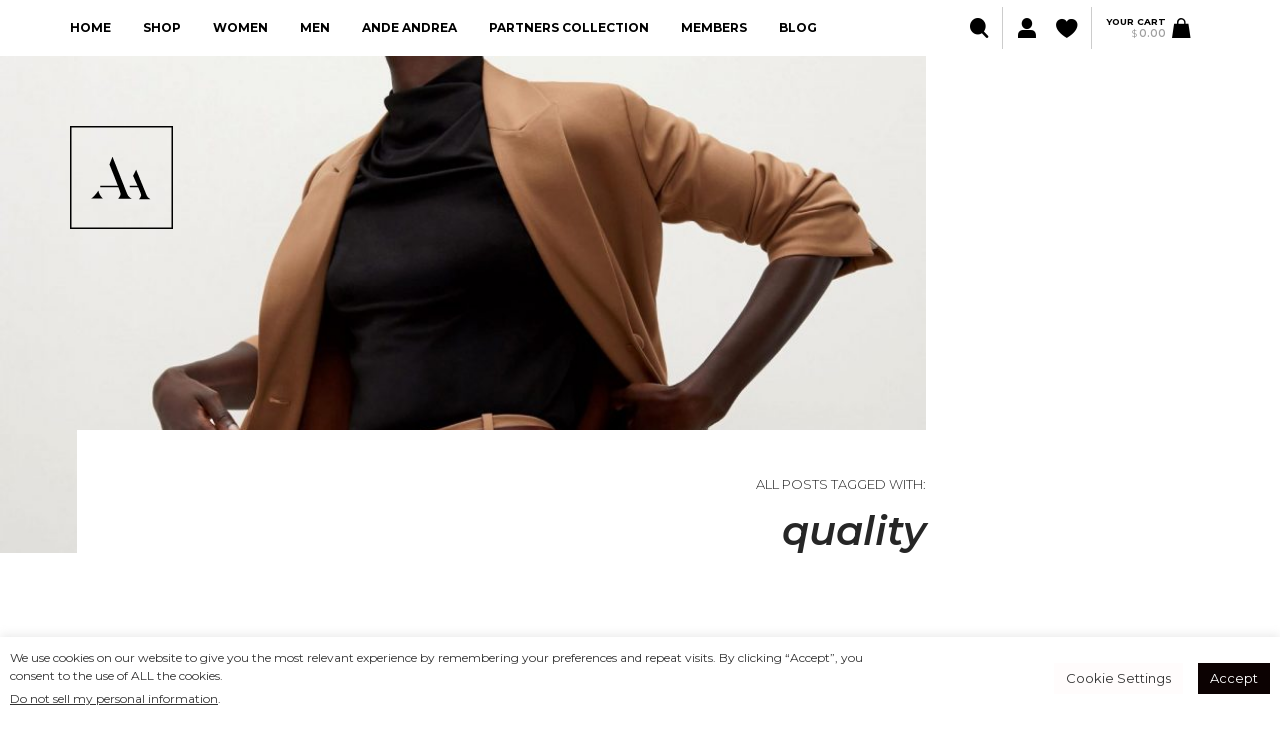

--- FILE ---
content_type: text/html; charset=UTF-8
request_url: https://andeandrea.com/tag/quality/
body_size: 18220
content:
<!doctype html>
<html class="no-js" lang="en-US">
<head>
<meta charset="UTF-8">
<meta name="apple-mobile-web-app-capable" content="yes">
<meta name="viewport" content="width=device-width, initial-scale=1.0">
<meta name="HandheldFriendly" content="true">
<meta name="apple-touch-fullscreen" content="yes">				<script>document.documentElement.className = document.documentElement.className + ' yes-js js_active js'</script>
			<title>quality &#8211; Ande Andrea</title>
<link rel='dns-prefetch' href='//fonts.googleapis.com' />
<link rel='dns-prefetch' href='//ajax.googleapis.com' />
<link rel='dns-prefetch' href='//s.w.org' />
<link rel="alternate" type="application/rss+xml" title="Ande Andrea &raquo; Feed" href="https://andeandrea.com/feed/" />
<link rel="alternate" type="application/rss+xml" title="Ande Andrea &raquo; Comments Feed" href="https://andeandrea.com/comments/feed/" />
<link rel="alternate" type="application/rss+xml" title="Ande Andrea &raquo; quality Tag Feed" href="https://andeandrea.com/tag/quality/feed/" />
		<script type="text/javascript">
			window._wpemojiSettings = {"baseUrl":"https:\/\/s.w.org\/images\/core\/emoji\/13.0.0\/72x72\/","ext":".png","svgUrl":"https:\/\/s.w.org\/images\/core\/emoji\/13.0.0\/svg\/","svgExt":".svg","source":{"concatemoji":"https:\/\/andeandrea.com\/wp-includes\/js\/wp-emoji-release.min.js?ver=5.5.1"}};
			!function(e,a,t){var r,n,o,i,p=a.createElement("canvas"),s=p.getContext&&p.getContext("2d");function c(e,t){var a=String.fromCharCode;s.clearRect(0,0,p.width,p.height),s.fillText(a.apply(this,e),0,0);var r=p.toDataURL();return s.clearRect(0,0,p.width,p.height),s.fillText(a.apply(this,t),0,0),r===p.toDataURL()}function l(e){if(!s||!s.fillText)return!1;switch(s.textBaseline="top",s.font="600 32px Arial",e){case"flag":return!c([127987,65039,8205,9895,65039],[127987,65039,8203,9895,65039])&&(!c([55356,56826,55356,56819],[55356,56826,8203,55356,56819])&&!c([55356,57332,56128,56423,56128,56418,56128,56421,56128,56430,56128,56423,56128,56447],[55356,57332,8203,56128,56423,8203,56128,56418,8203,56128,56421,8203,56128,56430,8203,56128,56423,8203,56128,56447]));case"emoji":return!c([55357,56424,8205,55356,57212],[55357,56424,8203,55356,57212])}return!1}function d(e){var t=a.createElement("script");t.src=e,t.defer=t.type="text/javascript",a.getElementsByTagName("head")[0].appendChild(t)}for(i=Array("flag","emoji"),t.supports={everything:!0,everythingExceptFlag:!0},o=0;o<i.length;o++)t.supports[i[o]]=l(i[o]),t.supports.everything=t.supports.everything&&t.supports[i[o]],"flag"!==i[o]&&(t.supports.everythingExceptFlag=t.supports.everythingExceptFlag&&t.supports[i[o]]);t.supports.everythingExceptFlag=t.supports.everythingExceptFlag&&!t.supports.flag,t.DOMReady=!1,t.readyCallback=function(){t.DOMReady=!0},t.supports.everything||(n=function(){t.readyCallback()},a.addEventListener?(a.addEventListener("DOMContentLoaded",n,!1),e.addEventListener("load",n,!1)):(e.attachEvent("onload",n),a.attachEvent("onreadystatechange",function(){"complete"===a.readyState&&t.readyCallback()})),(r=t.source||{}).concatemoji?d(r.concatemoji):r.wpemoji&&r.twemoji&&(d(r.twemoji),d(r.wpemoji)))}(window,document,window._wpemojiSettings);
		</script>
		<style type="text/css">
img.wp-smiley,
img.emoji {
	display: inline !important;
	border: none !important;
	box-shadow: none !important;
	height: 1em !important;
	width: 1em !important;
	margin: 0 .07em !important;
	vertical-align: -0.1em !important;
	background: none !important;
	padding: 0 !important;
}
</style>
	<link rel='stylesheet' id='sb_instagram_styles-css'  href='https://andeandrea.com/wp-content/plugins/instagram-feed/css/sb-instagram-2-2.min.css?ver=2.4.6' type='text/css' media='all' />
<link rel='stylesheet' id='montserrat-css'  href='//fonts.googleapis.com/css?family=Montserrat%3A100%2C200%2C300%2C400%2C500%2C600%2C700%2C800%2C900%2C100i%2C200i%2C300i%2C400i%2C500i%2C600i%2C700i%2C800i%2C900i&#038;ver=1.0.0' type='text/css' media='all' />
<link rel='stylesheet' id='wp-block-library-css'  href='https://andeandrea.com/wp-includes/css/dist/block-library/style.min.css?ver=5.5.1' type='text/css' media='all' />
<link rel='stylesheet' id='wc-block-vendors-style-css'  href='https://andeandrea.com/wp-content/plugins/woocommerce/packages/woocommerce-blocks/build/vendors-style.css?ver=3.1.0' type='text/css' media='all' />
<link rel='stylesheet' id='wc-block-style-css'  href='https://andeandrea.com/wp-content/plugins/woocommerce/packages/woocommerce-blocks/build/style.css?ver=3.1.0' type='text/css' media='all' />
<link rel='stylesheet' id='jquery-selectBox-css'  href='https://andeandrea.com/wp-content/plugins/yith-woocommerce-wishlist/assets/css/jquery.selectBox.css?ver=1.2.0' type='text/css' media='all' />
<link rel='stylesheet' id='yith-wcwl-font-awesome-css'  href='https://andeandrea.com/wp-content/plugins/yith-woocommerce-wishlist/assets/css/font-awesome.css?ver=4.7.0' type='text/css' media='all' />
<link rel='stylesheet' id='yith-wcwl-main-css'  href='https://andeandrea.com/wp-content/plugins/yith-woocommerce-wishlist/assets/css/style.css?ver=3.0.13' type='text/css' media='all' />
<style id='yith-wcwl-main-inline-css' type='text/css'>
.yith-wcwl-share li a{color: #FFFFFF;}.yith-wcwl-share li a:hover{color: #FFFFFF;}.yith-wcwl-share a.facebook{background: #39599E; background-color: #39599E;}.yith-wcwl-share a.facebook:hover{background: #595A5A; background-color: #595A5A;}.yith-wcwl-share a.twitter{background: #45AFE2; background-color: #45AFE2;}.yith-wcwl-share a.twitter:hover{background: #595A5A; background-color: #595A5A;}.yith-wcwl-share a.pinterest{background: #AB2E31; background-color: #AB2E31;}.yith-wcwl-share a.pinterest:hover{background: #595A5A; background-color: #595A5A;}.yith-wcwl-share a.email{background: #FBB102; background-color: #FBB102;}.yith-wcwl-share a.email:hover{background: #595A5A; background-color: #595A5A;}.yith-wcwl-share a.whatsapp{background: #00A901; background-color: #00A901;}.yith-wcwl-share a.whatsapp:hover{background: #595A5A; background-color: #595A5A;}
</style>
<link rel='stylesheet' id='contact-form-7-css'  href='https://andeandrea.com/wp-content/plugins/contact-form-7/includes/css/styles.css?ver=5.2.1' type='text/css' media='all' />
<link rel='stylesheet' id='cookie-law-info-css'  href='https://andeandrea.com/wp-content/plugins/cookie-law-info/public/css/cookie-law-info-public.css?ver=2.0.4' type='text/css' media='all' />
<link rel='stylesheet' id='cookie-law-info-gdpr-css'  href='https://andeandrea.com/wp-content/plugins/cookie-law-info/public/css/cookie-law-info-gdpr.css?ver=2.0.4' type='text/css' media='all' />
<style id='woocommerce-inline-inline-css' type='text/css'>
.woocommerce form .form-row .required { visibility: visible; }
</style>
<link rel='stylesheet' id='jquery-ui-style-css'  href='//ajax.googleapis.com/ajax/libs/jqueryui/1.11.4/themes/smoothness/jquery-ui.min.css?ver=5.5.1' type='text/css' media='all' />
<link rel='stylesheet' id='wc-bookings-styles-css'  href='https://andeandrea.com/wp-content/plugins/woocommerce-bookings/dist/css/frontend.css?ver=1.15.21' type='text/css' media='all' />
<link rel='stylesheet' id='yith-quick-view-css'  href='https://andeandrea.com/wp-content/plugins/yith-woocommerce-quick-view/assets/css/yith-quick-view.css?ver=1.4.3' type='text/css' media='all' />
<style id='yith-quick-view-inline-css' type='text/css'>

				#yith-quick-view-modal .yith-wcqv-main{background:#ffffff;}
				#yith-quick-view-close{color:#cdcdcd;}
				#yith-quick-view-close:hover{color:#ff0000;}
</style>
<link rel='stylesheet' id='woocommerce_prettyPhoto_css-css'  href='//andeandrea.com/wp-content/plugins/woocommerce/assets/css/prettyPhoto.css?ver=5.5.1' type='text/css' media='all' />
<link rel='stylesheet' id='wc-memberships-frontend-css'  href='https://andeandrea.com/wp-content/plugins/woocommerce-memberships/assets/css/frontend/wc-memberships-frontend.min.css?ver=1.17.6' type='text/css' media='all' />
<link rel='stylesheet' id='fabershop-css'  href='https://andeandrea.com/wp-content/themes/faber-shop/assets/icons/fabershop-1.0/css/fabershop.css?ver=1.0' type='text/css' media='all' />
<link rel='stylesheet' id='font-awesome-css'  href='https://andeandrea.com/wp-content/themes/faber-shop/assets/icons/font-awesome-4.7.0/css/font-awesome.min.css?ver=4.7.0' type='text/css' media='all' />
<style id='font-awesome-inline-css' type='text/css'>
[data-font="FontAwesome"]:before {font-family: 'FontAwesome' !important;content: attr(data-icon) !important;speak: none !important;font-weight: normal !important;font-variant: normal !important;text-transform: none !important;line-height: 1 !important;font-style: normal !important;-webkit-font-smoothing: antialiased !important;-moz-osx-font-smoothing: grayscale !important;}
</style>
<link rel='stylesheet' id='jquery-ui-smoothness-css'  href='https://andeandrea.com/wp-content/plugins/contact-form-7/includes/js/jquery-ui/themes/smoothness/jquery-ui.min.css?ver=1.11.4' type='text/css' media='screen' />
<link rel='stylesheet' id='animate-css'  href='https://andeandrea.com/wp-content/themes/faber-shop/includes/core/assets/css/libs/animate/animate.min.css?ver=5.5.1' type='text/css' media='all' />
<link rel='stylesheet' id='plethora-dynamic-style-css'  href='https://andeandrea.com/wp-content/uploads/plethora/style.min.css?ver=1735684008' type='text/css' media='all' />
<link rel='stylesheet' id='plethora-style-css'  href='https://andeandrea.com/wp-content/themes/faber-shop-child/style.css?ver=5.5.1' type='text/css' media='all' />
<script type='text/javascript' src='https://andeandrea.com/wp-includes/js/jquery/jquery.js?ver=1.12.4-wp' id='jquery-core-js'></script>
<script type='text/javascript' id='cookie-law-info-js-extra'>
/* <![CDATA[ */
var Cli_Data = {"nn_cookie_ids":[],"cookielist":[],"non_necessary_cookies":[],"ccpaEnabled":"1","ccpaRegionBased":"","ccpaBarEnabled":"","strictlyEnabled":["necessary","obligatoire"],"ccpaType":"ccpa_gdpr","js_blocking":"1","custom_integration":"","triggerDomRefresh":"","secure_cookies":""};
var cli_cookiebar_settings = {"animate_speed_hide":"500","animate_speed_show":"500","background":"#FFF","border":"#b1a6a6c2","border_on":"","button_1_button_colour":"#0c0202","button_1_button_hover":"#0a0202","button_1_link_colour":"#fff","button_1_as_button":"1","button_1_new_win":"","button_2_button_colour":"#333","button_2_button_hover":"#292929","button_2_link_colour":"#444","button_2_as_button":"","button_2_hidebar":"","button_3_button_colour":"#dedfe0","button_3_button_hover":"#b2b2b3","button_3_link_colour":"#333333","button_3_as_button":"1","button_3_new_win":"","button_4_button_colour":"#fffcfc","button_4_button_hover":"#cccaca","button_4_link_colour":"#333333","button_4_as_button":"1","button_7_button_colour":"#0a0000","button_7_button_hover":"#080000","button_7_link_colour":"#fff","button_7_as_button":"1","button_7_new_win":"","font_family":"inherit","header_fix":"","notify_animate_hide":"1","notify_animate_show":"","notify_div_id":"#cookie-law-info-bar","notify_position_horizontal":"right","notify_position_vertical":"bottom","scroll_close":"","scroll_close_reload":"","accept_close_reload":"","reject_close_reload":"","showagain_tab":"","showagain_background":"#fff","showagain_border":"#000","showagain_div_id":"#cookie-law-info-again","showagain_x_position":"100px","text":"#333333","show_once_yn":"","show_once":"10000","logging_on":"","as_popup":"","popup_overlay":"1","bar_heading_text":"","cookie_bar_as":"banner","popup_showagain_position":"bottom-right","widget_position":"left"};
var log_object = {"ajax_url":"https:\/\/andeandrea.com\/wp-admin\/admin-ajax.php"};
/* ]]> */
</script>
<script type='text/javascript' src='https://andeandrea.com/wp-content/plugins/cookie-law-info/public/js/cookie-law-info-public.js?ver=2.0.4' id='cookie-law-info-js'></script>
<script type='text/javascript' id='cookie-law-info-ccpa-js-extra'>
/* <![CDATA[ */
var ccpa_data = {"opt_out_prompt":"Do you really wish to opt out?","opt_out_confirm":"Confirm","opt_out_cancel":"Cancel"};
/* ]]> */
</script>
<script type='text/javascript' src='https://andeandrea.com/wp-content/plugins/cookie-law-info/admin/modules/ccpa/assets/js/cookie-law-info-ccpa.js?ver=2.0.4' id='cookie-law-info-ccpa-js'></script>
<script type='text/javascript' src='https://andeandrea.com/wp-content/plugins/woocommerce/assets/js/jquery-blockui/jquery.blockUI.min.js?ver=2.70' id='jquery-blockui-js'></script>
<script type='text/javascript' id='wc-add-to-cart-js-extra'>
/* <![CDATA[ */
var wc_add_to_cart_params = {"ajax_url":"\/wp-admin\/admin-ajax.php","wc_ajax_url":"\/?wc-ajax=%%endpoint%%","i18n_view_cart":"View cart","cart_url":"https:\/\/andeandrea.com\/cart\/","is_cart":"","cart_redirect_after_add":"no"};
/* ]]> */
</script>
<script type='text/javascript' src='https://andeandrea.com/wp-content/plugins/woocommerce/assets/js/frontend/add-to-cart.min.js?ver=4.4.1' id='wc-add-to-cart-js'></script>
<script type='text/javascript' src='https://andeandrea.com/wp-content/plugins/js_composer/assets/js/vendors/woocommerce-add-to-cart.js?ver=6.3.0' id='vc_woocommerce-add-to-cart-js-js'></script>
<script type='text/javascript' id='eio-lazy-load-js-extra'>
/* <![CDATA[ */
var eio_lazy_vars = {"exactdn_domain":"","skip_autoscale":"0"};
/* ]]> */
</script>
<script type='text/javascript' src='https://andeandrea.com/wp-content/plugins/ewww-image-optimizer/includes/lazysizes.min.js?ver=603.0' id='eio-lazy-load-js'></script>
<script type='text/javascript' src='https://andeandrea.com/wp-content/themes/faber-shop/includes/core/assets/js/libs/modernizr/modernizr.custom.48287.js?ver=5.5.1' id='plethora-modernizr-js'></script>
<link rel="https://api.w.org/" href="https://andeandrea.com/wp-json/" /><link rel="alternate" type="application/json" href="https://andeandrea.com/wp-json/wp/v2/tags/349" /><link rel="EditURI" type="application/rsd+xml" title="RSD" href="https://andeandrea.com/xmlrpc.php?rsd" />
<link rel="wlwmanifest" type="application/wlwmanifest+xml" href="https://andeandrea.com/wp-includes/wlwmanifest.xml" /> 
<meta name="generator" content="WordPress 5.5.1" />
<meta name="generator" content="WooCommerce 4.4.1" />
<meta name="generator" content="Site Kit by Google 1.15.0" /><!-- Global site tag (gtag.js) - Google Analytics -->
<script async src="https://www.googletagmanager.com/gtag/js?id=UA-176788636-1"></script>
<script>
  window.dataLayer = window.dataLayer || [];
  function gtag(){dataLayer.push(arguments);}
  gtag('js', new Date());

  gtag('config', 'UA-176788636-1');
</script>	<noscript><style>.woocommerce-product-gallery{ opacity: 1 !important; }</style></noscript>
	
<!-- Facebook Pixel Code -->
<script type="text/plain" data-cli-class="cli-blocker-script"  data-cli-script-type="analytics" data-cli-block="true"  data-cli-element-position="head">
!function(f,b,e,v,n,t,s){if(f.fbq)return;n=f.fbq=function(){n.callMethod?
n.callMethod.apply(n,arguments):n.queue.push(arguments)};if(!f._fbq)f._fbq=n;
n.push=n;n.loaded=!0;n.version='2.0';n.queue=[];t=b.createElement(e);t.async=!0;
t.src=v;s=b.getElementsByTagName(e)[0];s.parentNode.insertBefore(t,s)}(window,
document,'script','https://connect.facebook.net/en_US/fbevents.js');
</script>
<!-- End Facebook Pixel Code -->
<script type="text/plain" data-cli-class="cli-blocker-script"  data-cli-script-type="analytics" data-cli-block="true"  data-cli-element-position="head">
  fbq('init', '659037114718075', {}, {
    "agent": "wordpress-5.5.1-2.2.0"
});
</script><script type="text/plain" data-cli-class="cli-blocker-script"  data-cli-script-type="analytics" data-cli-block="true"  data-cli-element-position="head">
  fbq('track', 'PageView', []);
</script>
<!-- Facebook Pixel Code -->
<noscript>
<img height="1" width="1" style="display:none" alt="fbpx"
src="https://www.facebook.com/tr?id=659037114718075&ev=PageView&noscript=1" />
</noscript>
<!-- End Facebook Pixel Code -->
<style type="text/css">.recentcomments a{display:inline !important;padding:0 !important;margin:0 !important;}</style>			<script type="text/javascript">
				var cli_flush_cache = true;
			</script>
			<script  type="text/plain" data-cli-class="cli-blocker-script"  data-cli-script-type="analytics" data-cli-block="true"  data-cli-element-position="head">
				!function(f,b,e,v,n,t,s){if(f.fbq)return;n=f.fbq=function(){n.callMethod?
					n.callMethod.apply(n,arguments):n.queue.push(arguments)};if(!f._fbq)f._fbq=n;
					n.push=n;n.loaded=!0;n.version='2.0';n.queue=[];t=b.createElement(e);t.async=!0;
					t.src=v;s=b.getElementsByTagName(e)[0];s.parentNode.insertBefore(t,s)}(window,
					document,'script','https://connect.facebook.net/en_US/fbevents.js');
			</script>
			<!-- WooCommerce Facebook Integration Begin -->
			<script  type="text/plain" data-cli-class="cli-blocker-script"  data-cli-script-type="analytics" data-cli-block="true"  data-cli-element-position="head">

				fbq('init', '659037114718075', {}, {
    "agent": "woocommerce-4.4.1-2.0.1"
});

				fbq( 'track', 'PageView', {
    "source": "woocommerce",
    "version": "4.4.1",
    "pluginVersion": "2.0.1"
} );

				document.addEventListener( 'DOMContentLoaded', function() {
					jQuery && jQuery( function( $ ) {
						// insert placeholder for events injected when a product is added to the cart through AJAX
						$( document.body ).append( '<div class=\"wc-facebook-pixel-event-placeholder\"></div>' );
					} );
				}, false );

			</script>
			<!-- WooCommerce Facebook Integration End -->
			<meta name="generator" content="Powered by WPBakery Page Builder - drag and drop page builder for WordPress."/>
<noscript><style>.lazyload[data-src]{display:none !important;}</style></noscript><style>.lazyload{background-image:none !important;}</style><link rel="icon" href="https://andeandrea.com/wp-content/uploads/2022/09/cropped-logo-transparent-1-1-32x32.png" sizes="32x32" />
<link rel="icon" href="https://andeandrea.com/wp-content/uploads/2022/09/cropped-logo-transparent-1-1-192x192.png" sizes="192x192" />
<link rel="apple-touch-icon" href="https://andeandrea.com/wp-content/uploads/2022/09/cropped-logo-transparent-1-1-180x180.png" />
<meta name="msapplication-TileImage" content="https://andeandrea.com/wp-content/uploads/2022/09/cropped-logo-transparent-1-1-270x270.png" />
		<style type="text/css" id="wp-custom-css">
			.cli-bar-message {
	font-size: 12px;
}		</style>
		<noscript><style> .wpb_animate_when_almost_visible { opacity: 1; }</style></noscript></head>
<body class="archive tag tag-quality tag-349 wp-custom-logo theme-faber-shop woocommerce-no-js  sticky_header sticky_header_alt wpb-js-composer js-comp-ver-6.3.0 vc_responsive">

	<div class="main_content_layout_sidebar_right lazyload" id="page_wrapper">
	<div class="loading text-center vertical-middle lazyload">

  <div class="row lazyload">

    
    
    	<img src="[data-uri]" alt="Loader Logo" class="loader_logo lazyload" data-src="https://andeandrea.com/wp-content/uploads/2019/01/Infinity-2s-200px.gif" /><noscript><img src="https://andeandrea.com/wp-content/uploads/2019/01/Infinity-2s-200px.gif" alt="Loader Logo" class="loader_logo" data-eio="l" /></noscript>

    
  </div>

</div>
		<div class="header nav_left displaced_logo sticky_header alternative_logo lazyload">
		
			<div class="mainbar lazyload">
				
				<div class="container lazyload">
			<div class="logo hidden_on_header_stuck lazyload">
	<a href="https://andeandrea.com/" class="custom-logo-link brand" rel="home"><img src="[data-uri]" class="custom-logo lazyload" alt="Ande Andrea" data-src="https://andeandrea.com/wp-content/uploads/2020/01/logo-notext.svg" /><noscript><img src="https://andeandrea.com/wp-content/uploads/2020/01/logo-notext.svg" class="custom-logo" alt="Ande Andrea" data-eio="l" /></noscript><img src="[data-uri]" class="alternative_logo lazyload" alt="Ande Andrea" data-src="https://andeandrea.com/wp-content/uploads/2020/01/logo-notext.svg"><noscript><img src="https://andeandrea.com/wp-content/uploads/2020/01/logo-notext.svg" class="alternative_logo" alt="Ande Andrea" data-eio="l"></noscript></a></div><div class="main_nav_wrapper lazyload">
	<nav class="primary_nav hidden_on_header_stuck ">
    <ul id="menu-main-menu" class="top_level_ul nav hover_menu"><li class="menu-item menu-item-type-post_type menu-item-object-page menu-item-home menu-item-3342"><a title="Home" href="https://andeandrea.com/">Home</a></li>
<li class="menu-item menu-item-type-post_type menu-item-object-page menu-item-3343"><a title="Shop" href="https://andeandrea.com/shop/">Shop</a></li>
<li class="menu-item menu-item-type-taxonomy menu-item-object-product_cat menu-item-has-children menu-item-3344 lihaschildren pl_megamenu"><a title="Women" href="https://andeandrea.com/product-category/clothing-women/">Women  </a>
<ul role="menu">
	<li class="menu-item menu-item-type-taxonomy menu-item-object-product_cat menu-item-4031 pl_mm_photo-column neutralize_links black_section lazyload" style="" data-bg="https://andeandrea.com/wp-content/uploads/2020/02/image31-819x1024.jpg"><a title="Rent" href="https://andeandrea.com/product-category/clothing-women/rent/">Rent</a></li>
	<li class="menu-item menu-item-type-taxonomy menu-item-object-product_cat menu-item-3695 pl_mm_photo-column neutralize_links black_section lazyload" style="" data-bg="https://andeandrea.com/wp-content/uploads/2020/02/AAshop40.jpg"><a title="Buy" href="https://andeandrea.com/product-category/clothing-women/buy/">Buy</a></li>
	<li class="menu-item menu-item-type-taxonomy menu-item-object-product_cat menu-item-has-children menu-item-3649 sublihaschildren"><a title="Rent" href="https://andeandrea.com/product-category/clothing-women/rent/">Rent</a>
	<ul role="menu">
		<li class="menu-item menu-item-type-taxonomy menu-item-object-product_cat menu-item-3646"><a title="Tops" href="https://andeandrea.com/product-category/clothing-women/rent/clothing-women-shirts-tops/">Tops</a></li>
		<li class="menu-item menu-item-type-taxonomy menu-item-object-product_cat menu-item-3644"><a title="Jackets / Coats" href="https://andeandrea.com/product-category/clothing-women/rent/jackets/">Jackets / Coats</a></li>
		<li class="menu-item menu-item-type-taxonomy menu-item-object-product_cat menu-item-3645"><a title="Pants" href="https://andeandrea.com/product-category/clothing-women/rent/pants/">Pants</a></li>
		<li class="menu-item menu-item-type-taxonomy menu-item-object-product_cat menu-item-3643"><a title="Dresses" href="https://andeandrea.com/product-category/clothing-women/rent/dresses/">Dresses</a></li>
	</ul>
</li>
	<li class="menu-item menu-item-type-taxonomy menu-item-object-product_cat menu-item-has-children menu-item-3650 sublihaschildren"><a title="Buy" href="https://andeandrea.com/product-category/clothing-women/buy/">Buy</a>
	<ul role="menu">
		<li class="menu-item menu-item-type-taxonomy menu-item-object-product_cat menu-item-5564"><a title="Shorts / Rompers" href="https://andeandrea.com/product-category/clothing-women/buy/shorts/">Shorts / Rompers</a></li>
		<li class="menu-item menu-item-type-taxonomy menu-item-object-product_cat menu-item-5565"><a title="Jumpsuits" href="https://andeandrea.com/product-category/clothing-women/buy/jumpsuits/">Jumpsuits</a></li>
		<li class="menu-item menu-item-type-taxonomy menu-item-object-product_cat menu-item-5566"><a title="Skirts" href="https://andeandrea.com/product-category/clothing-women/buy/skirts/">Skirts</a></li>
		<li class="menu-item menu-item-type-taxonomy menu-item-object-product_cat menu-item-10604"><a title="Sweats" href="https://andeandrea.com/product-category/clothing-women/buy/sweats-buy/">Sweats</a></li>
		<li class="menu-item menu-item-type-taxonomy menu-item-object-product_cat menu-item-3651"><a title="Blouses" href="https://andeandrea.com/product-category/clothing-women/buy/blouses/">Blouses</a></li>
		<li class="menu-item menu-item-type-taxonomy menu-item-object-product_cat menu-item-5567"><a title="Bodysuits / Catsuits" href="https://andeandrea.com/product-category/clothing-women/buy/bodysuits-catsuits/">Bodysuits / Catsuits</a></li>
		<li class="menu-item menu-item-type-taxonomy menu-item-object-product_cat menu-item-3652"><a title="Coats" href="https://andeandrea.com/product-category/clothing-women/buy/coats/">Coats</a></li>
		<li class="menu-item menu-item-type-taxonomy menu-item-object-product_cat menu-item-3653"><a title="Dresses" href="https://andeandrea.com/product-category/clothing-women/buy/dresses-buy/">Dresses</a></li>
		<li class="menu-item menu-item-type-taxonomy menu-item-object-product_cat menu-item-5568"><a title="Blazers / Jackets / Vests" href="https://andeandrea.com/product-category/clothing-women/buy/jackets-vests/">Blazers / Jackets / Vests</a></li>
		<li class="menu-item menu-item-type-taxonomy menu-item-object-product_cat menu-item-3654"><a title="Jeans" href="https://andeandrea.com/product-category/clothing-women/buy/jeans/">Jeans</a></li>
		<li class="menu-item menu-item-type-taxonomy menu-item-object-product_cat menu-item-3655"><a title="Pants" href="https://andeandrea.com/product-category/clothing-women/buy/pants-buy/">Pants</a></li>
		<li class="menu-item menu-item-type-taxonomy menu-item-object-product_cat menu-item-3656"><a title="Sweaters" href="https://andeandrea.com/product-category/clothing-women/buy/sweaters/">Sweaters</a></li>
		<li class="menu-item menu-item-type-taxonomy menu-item-object-product_cat menu-item-3657"><a title="Tops" href="https://andeandrea.com/product-category/clothing-women/buy/tops/">Tops</a></li>
		<li class="menu-item menu-item-type-taxonomy menu-item-object-product_cat menu-item-10608"><a title="T-shirts" href="https://andeandrea.com/product-category/clothing-women/buy/t-shirts/">T-shirts</a></li>
	</ul>
</li>
	<li class="menu-item menu-item-type-taxonomy menu-item-object-product_cat menu-item-has-children menu-item-3353 sublihaschildren"><a title="Accessories" href="https://andeandrea.com/product-category/accessories/">Accessories</a>
	<ul role="menu">
		<li class="menu-item menu-item-type-taxonomy menu-item-object-product_cat menu-item-10605"><a title="Shoes" href="https://andeandrea.com/product-category/accessories/shoes/">Shoes</a></li>
		<li class="menu-item menu-item-type-taxonomy menu-item-object-product_cat menu-item-3659"><a title="Jewelry" href="https://andeandrea.com/product-category/accessories/jewelry/">Jewelry</a></li>
		<li class="menu-item menu-item-type-taxonomy menu-item-object-product_cat menu-item-3493"><a title="Bags" href="https://andeandrea.com/product-category/accessories/accessories-bags/">Bags</a></li>
		<li class="menu-item menu-item-type-taxonomy menu-item-object-product_cat menu-item-3354"><a title="Scarves &amp; Shawls" href="https://andeandrea.com/product-category/accessories/accessories-scarves-shawls/">Scarves &#038; Shawls</a></li>
	</ul>
</li>
	<li class="menu-item menu-item-type-post_type menu-item-object-page menu-item-15454"><a title="Bridal rental" href="https://andeandrea.com/bridal-rental/">Bridal rental</a></li>
	<li class="menu-item menu-item-type-taxonomy menu-item-object-product_cat menu-item-has-children menu-item-3356 sublihaschildren"><a title="Collections" href="https://andeandrea.com/product-category/collections/">Collections</a>
	<ul role="menu">
		<li class="menu-item menu-item-type-taxonomy menu-item-object-product_cat menu-item-10633"><a title="Minimalist Must Haves" href="https://andeandrea.com/product-category/collections/minimalist-must-haves/">Minimalist Must Haves</a></li>
		<li class="menu-item menu-item-type-taxonomy menu-item-object-product_cat menu-item-3660"><a title="Shop by occasion" href="https://andeandrea.com/product-category/collections/shop-by-occasion/">Shop by occasion</a></li>
		<li class="menu-item menu-item-type-taxonomy menu-item-object-product_cat menu-item-3357"><a title="Women&#039;s Collection / FALL 23-24" href="https://andeandrea.com/product-category/collections/collections-women-fall-collection/">Women&#8217;s Collection / FALL 23-24</a></li>
		<li class="menu-item menu-item-type-taxonomy menu-item-object-product_cat menu-item-10634"><a title="Women&#039;s Summer Collection" href="https://andeandrea.com/product-category/collections/summer-looks/">Women&#8217;s Summer Collection</a></li>
		<li class="menu-item menu-item-type-taxonomy menu-item-object-product_cat menu-item-3661"><a title="Women’s festival attire" href="https://andeandrea.com/product-category/collections/womens-festival-attire/">Women’s festival attire</a></li>
	</ul>
</li>
</ul>
</li>
<li class="menu-item menu-item-type-taxonomy menu-item-object-product_cat menu-item-has-children menu-item-3359 lihaschildren pl_megamenu"><a title="Men" href="https://andeandrea.com/product-category/clothing-men/">Men  </a>
<ul role="menu">
	<li class="menu-item menu-item-type-taxonomy menu-item-object-product_cat menu-item-3697 pl_mm_photo-column neutralize_links primary_section lazyload" style="" data-bg="https://andeandrea.com/wp-content/uploads/2020/01/AdobeStock_192944781-scaled-e1579177047747-963x1024.jpeg"><a title="Rent" href="https://andeandrea.com/product-category/clothing-men/rent-clothing-men/">Rent</a></li>
	<li class="menu-item menu-item-type-taxonomy menu-item-object-product_cat menu-item-3696 pl_mm_photo-column neutralize_links primary_section lazyload" style="" data-bg="https://andeandrea.com/wp-content/uploads/2020/02/oh8.png"><a title="Buy" href="https://andeandrea.com/product-category/clothing-men/buy-clothing-men/">Buy</a></li>
	<li class="menu-item menu-item-type-taxonomy menu-item-object-product_cat menu-item-has-children menu-item-3663 sublihaschildren"><a title="Rent" href="https://andeandrea.com/product-category/clothing-men/rent-clothing-men/">Rent</a>
	<ul role="menu">
		<li class="menu-item menu-item-type-taxonomy menu-item-object-product_cat menu-item-3677"><a title="Jackets / Coats" href="https://andeandrea.com/product-category/clothing-men/rent-clothing-men/jackets-rent-clothing-men/">Jackets / Coats</a></li>
		<li class="menu-item menu-item-type-taxonomy menu-item-object-product_cat menu-item-3678"><a title="Jeans" href="https://andeandrea.com/product-category/clothing-men/rent-clothing-men/jeans-rent-clothing-men/">Jeans</a></li>
		<li class="menu-item menu-item-type-taxonomy menu-item-object-product_cat menu-item-3679"><a title="Suit Jackets" href="https://andeandrea.com/product-category/clothing-men/rent-clothing-men/suit-jackets/">Suit Jackets</a></li>
		<li class="menu-item menu-item-type-taxonomy menu-item-object-product_cat menu-item-3680"><a title="Tops" href="https://andeandrea.com/product-category/clothing-men/rent-clothing-men/tops-rent-clothing-men/">Tops</a></li>
		<li class="menu-item menu-item-type-taxonomy menu-item-object-product_cat menu-item-3681"><a title="Trousers" href="https://andeandrea.com/product-category/clothing-men/rent-clothing-men/trousers/">Trousers</a></li>
	</ul>
</li>
	<li class="menu-item menu-item-type-taxonomy menu-item-object-product_cat menu-item-has-children menu-item-3662 sublihaschildren"><a title="Buy" href="https://andeandrea.com/product-category/clothing-men/buy-clothing-men/">Buy</a>
	<ul role="menu">
		<li class="menu-item menu-item-type-taxonomy menu-item-object-product_cat menu-item-10606"><a title="Blazers / Jackets / Vests" href="https://andeandrea.com/product-category/clothing-men/buy-clothing-men/jackets-buy-clothing-men/">Blazers / Jackets / Vests</a></li>
		<li class="menu-item menu-item-type-taxonomy menu-item-object-product_cat menu-item-3684"><a title="Shirts" href="https://andeandrea.com/product-category/clothing-men/buy-clothing-men/shirts/">Shirts</a></li>
		<li class="menu-item menu-item-type-taxonomy menu-item-object-product_cat menu-item-10607"><a title="Shorts" href="https://andeandrea.com/product-category/clothing-men/buy-clothing-men/shorts-buy-clothing-men/">Shorts</a></li>
		<li class="menu-item menu-item-type-taxonomy menu-item-object-product_cat menu-item-3685"><a title="Suit Jackets" href="https://andeandrea.com/product-category/clothing-men/buy-clothing-men/suit-jackets-buy-clothing-men/">Suit Jackets</a></li>
		<li class="menu-item menu-item-type-taxonomy menu-item-object-product_cat menu-item-10610"><a title="Sweaters" href="https://andeandrea.com/product-category/clothing-men/buy-clothing-men/sweaters-buy-clothing-men/">Sweaters</a></li>
		<li class="menu-item menu-item-type-taxonomy menu-item-object-product_cat menu-item-3686"><a title="Sweats" href="https://andeandrea.com/product-category/clothing-men/buy-clothing-men/sweats/">Sweats</a></li>
		<li class="menu-item menu-item-type-taxonomy menu-item-object-product_cat menu-item-3687"><a title="Trousers" href="https://andeandrea.com/product-category/clothing-men/buy-clothing-men/trousers-buy-clothing-men/">Trousers</a></li>
		<li class="menu-item menu-item-type-taxonomy menu-item-object-product_cat menu-item-3682"><a title="Coats" href="https://andeandrea.com/product-category/clothing-men/buy-clothing-men/coats-buy-clothing-men/">Coats</a></li>
		<li class="menu-item menu-item-type-taxonomy menu-item-object-product_cat menu-item-3683"><a title="Jeans" href="https://andeandrea.com/product-category/clothing-men/buy-clothing-men/jeans-buy-clothing-men/">Jeans</a></li>
	</ul>
</li>
	<li class="menu-item menu-item-type-taxonomy menu-item-object-product_cat menu-item-has-children menu-item-3664 sublihaschildren"><a title="Collections" href="https://andeandrea.com/product-category/collections/">Collections</a>
	<ul role="menu">
		<li class="menu-item menu-item-type-taxonomy menu-item-object-product_cat menu-item-3360"><a title="Mens Collection / FALL 23-24" href="https://andeandrea.com/product-category/collections/collections-men-aw-20-21/">Mens Collection / FALL 23-24</a></li>
		<li class="menu-item menu-item-type-taxonomy menu-item-object-product_cat menu-item-10632"><a title="Mens Winter" href="https://andeandrea.com/product-category/collections/mens-winter/">Mens Winter</a></li>
		<li class="menu-item menu-item-type-taxonomy menu-item-object-product_cat menu-item-3665"><a title="Shop by occasion" href="https://andeandrea.com/product-category/collections/shop-by-occasion/">Shop by occasion</a></li>
		<li class="menu-item menu-item-type-taxonomy menu-item-object-product_cat menu-item-10631"><a title="Minimalist Must Haves" href="https://andeandrea.com/product-category/collections/minimalist-must-haves/">Minimalist Must Haves</a></li>
	</ul>
</li>
</ul>
</li>
<li class="menu-item menu-item-type-custom menu-item-object-custom menu-item-has-children menu-item-3373 lihaschildren pl_megamenu"><a title="Ande Andrea" href="#andeandrea">Ande Andrea  </a>
<ul role="menu">
	<li class="menu-item menu-item-type-custom menu-item-object-custom menu-item-3374 pl_mm_photo-column neutralize_links primary_section lazyload" style="" data-bg="https://andeandrea.com/wp-content/uploads/2020/03/2020-02-11_0005-819x1024.jpg"><a title="Overview" target="_blank" href="https://andeandrea.com/about-us/">Overview</a></li>
	<li class="menu-item menu-item-type-custom menu-item-object-custom menu-item-has-children menu-item-3375 sublihaschildren"><a title="Pages" href="#">Pages</a>
	<ul role="menu">
		<li class="menu-item menu-item-type-post_type menu-item-object-page menu-item-3376"><a title="About Us" href="https://andeandrea.com/about-us/">About Us</a></li>
		<li class="menu-item menu-item-type-post_type menu-item-object-page menu-item-3624"><a title="Events" href="https://andeandrea.com/events/">Events</a></li>
		<li class="menu-item menu-item-type-post_type menu-item-object-page menu-item-3377"><a title="Contact" href="https://andeandrea.com/contact/">Contact</a></li>
		<li class="menu-item menu-item-type-post_type menu-item-object-page menu-item-3378"><a title="FAQ" href="https://andeandrea.com/faq/">FAQ</a></li>
	</ul>
</li>
	<li class="menu-item menu-item-type-custom menu-item-object-custom menu-item-has-children menu-item-3380 sublihaschildren"><a title="Customers" href="#">Customers</a>
	<ul role="menu">
		<li class="menu-item menu-item-type-post_type menu-item-object-page menu-item-3381"><a title="My account" href="https://andeandrea.com/my-account/">My account</a></li>
		<li class="menu-item menu-item-type-post_type menu-item-object-page menu-item-3382"><a title="Checkout" href="https://andeandrea.com/checkout/">Checkout</a></li>
		<li class="menu-item menu-item-type-post_type menu-item-object-page menu-item-3383"><a title="Cart" href="https://andeandrea.com/cart/">Cart</a></li>
		<li class="menu-item menu-item-type-post_type menu-item-object-page menu-item-3384"><a title="Wishlist" href="https://andeandrea.com/wishlist-2/">Wishlist</a></li>
		<li class="menu-item menu-item-type-post_type menu-item-object-page menu-item-3385"><a title="Terms &#038; Conditions" href="https://andeandrea.com/terms-conditions/">Terms &#038; Conditions</a></li>
	</ul>
</li>
</ul>
</li>
<li class="menu-item menu-item-type-post_type menu-item-object-page menu-item-15337"><a title="Partners collection" href="https://andeandrea.com/partners-collection/">Partners collection</a></li>
<li class="menu-item menu-item-type-post_type menu-item-object-page menu-item-3610"><a title="Members" href="https://andeandrea.com/members/">Members</a></li>
<li class="menu-item menu-item-type-post_type menu-item-object-page current_page_parent menu-item-3372"><a title="Blog" href="https://andeandrea.com/blog/">Blog</a></li>
</ul>    
	</nav>
</div>				</div>
				<div class="toggler_and_tools lazyload"><div class="header_tools lazyload">
    <div class="nav_mini_tool_wrapper lazyload"><div class="nav_mini_tool_inner lazyload"><a class="ple_woo_search" href="#" title="Products Search">
	<i class="fabericon fabericon-search"></i></a>

<div id="ple_woo_search_wrapper" class="lazyload">
<form method="get" id="ple_woo_search" action="https://andeandrea.com/">
	<div class="input-group lazyload">
		<input name="s" type="text" placeholder="Products Search" value="">
		<span class="input-group-btn">
			<button class="btn-raw" type="submit"><i class="fa fa-chevron-right"></i></button>
		</span>
		<input name="post_type" value="product" type="hidden">
	</div>
</form>
</div></div></div><div class="nav_mini_tool_wrapper lazyload"><div class="nav_mini_tool_inner lazyload"><a class="ple_woo_user" href="https://andeandrea.com/my-account/" title="Login / Register"><i class="fabericon fabericon-account"></i></a></div></div><div class="nav_mini_tool_wrapper lazyload"><div class="nav_mini_tool_inner lazyload"><a class="ple_woo_wishlist" href="https://andeandrea.com/wishlist/" title="My Wishlist">
	<i class="fabericon fabericon-heart"></i></a></div></div><div class="nav_mini_tool_wrapper lazyload"><div class="nav_mini_tool_inner lazyload"><div id="ple_woocart" class="lazyload">
	    <a class="ple_woo_cart_icon" href="#sliding_panel_cart" title="Your Cart">
	    <span class="ple_woo_cart_left">
	    <span class="ple_woo_cart_title">Your Cart</span>
	    <span class="woocommerce-Price-amount amount"><bdi><span class="woocommerce-Price-currencySymbol">&#36;</span>0.00</bdi></span>		</span>
		<span class="ple_woo_cart_right">
	    <i class="fabericon fabericon-cart"></i>		</span>
		</a>
	</div></div></div>    
</div><a class="menu-toggler">
	<span class="lines  hidden_above_threshold"></span>
	<span class="title above_threshold"></span>
	<span class="title below_threshold"></span>
  </a></div>			
			</div>
			
		</div>
		
	 	 
			<div class="content_titles cropped_hero lazyload"> 
			<div class="ple_section black_section text-right padding_bottom_none bg_no_repeat bg_cover bg_scroll bg_cc lazyload" style="" data-bg="https://andeandrea.com/wp-content/uploads/2021/07/unnamed-2-copy-2-900x900.jpg">
					<div class="container lazyload">
						<div class="row item_centered lazyload"><div class="col-md-12 lazyload">
	<div class="titles_group lazyload">
	
		<p class="post_subtitle">All posts tagged with:</p>

	
		<h1 class="t1"><strong>quality</strong></h1>

	
	</div>
</div></div>
					</div>
				</div>			</div>
			
	<div class="vc_off main sidebar_on lazyload">
	 
		<div class="content_main  transparent list_card_vertical lazyload">
			<div class="container lazyload"> 
				<div class="row lazyload">

			 <div class="content_main_loop text-left col-lg-9 plethora_list lazyload"> <div data-test="listing_list_card_vertical" id="post-4227" class="blog_post_listed post-4227 post type-post status-publish format-standard has-post-thumbnail hentry category-inspiration category-wardrobe tag-andeandrea tag-andeandreadesign tag-andeandreaonline tag-andeandreashop tag-andenyc tag-clothesonrent tag-clothing tag-clothingdress tag-clothingrental tag-designer tag-dresses tag-dressup tag-event-rentals tag-fashion tag-fashioninspo tag-fashionista tag-fashionlove tag-feminine tag-high-fashion tag-highend tag-highendrentals tag-highfashionrent tag-newyork tag-onlineboutique tag-onlineshopping tag-ootd tag-ootdinspiration tag-ootdinspo tag-quality tag-rentondemand tag-renttherunway tag-runwayrentals tag-shopping tag-spring tag-springstyle tag-styleonline tag-summer tag-swimwear tag-wearablefashion tag-womensclothing tag-womenswear lazyload">
	
    <div class="blog_post_listed_wrapper lazyload">

    	<div class="blog_post_listed_media lazyload">

    	
				
					<a href="https://andeandrea.com/who-is-andeandrea-for/" title="Who is AndeAndrea for?"> <figure class="stretchy_wrapper ratio_16-9"   style="background-image: url('https://andeandrea.com/wp-content/uploads/2020/03/slider99-1024x748.jpg')"><img src="[data-uri]" title="slider99" data-src="https://andeandrea.com/wp-content/uploads/2020/03/slider99-1024x748.jpg" class="lazyload" /><noscript><img src="https://andeandrea.com/wp-content/uploads/2020/03/slider99-1024x748.jpg" title="slider99" data-eio="l" /></noscript></figure> </a> 		
		</div>

		<div class="blog_post_listed_content_wrapper lazyload">

			<div class="blog_post_listed_meta lazyload">	

				
				<span class="blog_post_categories">
												<span><a href="https://andeandrea.com/category/inspiration/" title="View all posts in: Inspiration">Inspiration</a></span>
												<span><a href="https://andeandrea.com/category/wardrobe/" title="View all posts in: Wardrobe">Wardrobe</a></span>
									</span>			
	           		

				
				<span class="blog_post_date">July 10, 2020</span>
	           	     	

	           	
				<span class="blog_post_author">
					By 
					<span><a href="https://andeandrea.com/author/admin_andeandrea/" title="Ande NYC">Ande NYC</a></span></span>
	           	
	           	
	           	
	        </div>   	

			
			<div class="blog_post_listed_titles textify_links lazyload">
				<a href="https://andeandrea.com/who-is-andeandrea-for/" title="Who is AndeAndrea for?">
					<h2>
						
						Who is AndeAndrea for?						
					</h2>
	        
	        		
					
					<p class="post_subtitle">Is renting for everyone?</p>

									</a>
				

			</div>	

	                 	

	       	
	       	
			<div class="blog_post_listed_excerpt lazyload">
	            <p>AndeAndrea is a company that is for those wanting a stunning, one of a kind, outfit for an event. For a photoshoot, weekend get away, festivals,and many other occasions. We specialize in the rare. And we focus on quality over anything. Our buy sections are all from eco-friendly companies, US &amp; Canada made, (nothing imported [&hellip;]</p>
	        </div>
			
			
	       	<div class="blog_post_listed_button textify_links lazyload">	
				<a href="https://andeandrea.com/?post_type=post&#038;p=4227">Read More</a>
			</div>
			
		</div>
	</div></div><div data-test="listing_list_card_vertical" id="post-3690" class="blog_post_listed post-3690 post type-post status-publish format-standard has-post-thumbnail hentry category-inspiration category-wardrobe tag-andeandrea tag-andeandreadesign tag-andeandreaonline tag-andeandreashop tag-andenyc tag-clothesonrent tag-clothing tag-clothingdress tag-clothingrental tag-designer tag-dresses tag-dressup tag-event-rentals tag-fashion tag-fashioninspo tag-fashionista tag-fashionlove tag-feminine tag-high-fashion tag-highend tag-highendrentals tag-highfashionrent tag-newyork tag-onlineboutique tag-onlineshopping tag-ootd tag-ootdinspiration tag-ootdinspo tag-quality tag-rentondemand tag-renttherunway tag-runwayrentals tag-shopping tag-spring tag-springstyle tag-styleonline tag-summer tag-swimwear tag-wearablefashion tag-womensclothing tag-womenswear lazyload">
	
    <div class="blog_post_listed_wrapper lazyload">

    	<div class="blog_post_listed_media lazyload">

    	
				
					<a href="https://andeandrea.com/why-rent-fashion/" title="Why rent fashion?"> <figure class="stretchy_wrapper ratio_16-9"   style="background-image: url('https://andeandrea.com/wp-content/uploads/2020/02/unnamedp21-819x1024.jpg')"><img src="[data-uri]" title="unnamedp21" data-src="https://andeandrea.com/wp-content/uploads/2020/02/unnamedp21-819x1024.jpg" class="lazyload" /><noscript><img src="https://andeandrea.com/wp-content/uploads/2020/02/unnamedp21-819x1024.jpg" title="unnamedp21" data-eio="l" /></noscript></figure> </a> 		
		</div>

		<div class="blog_post_listed_content_wrapper lazyload">

			<div class="blog_post_listed_meta lazyload">	

				
				<span class="blog_post_categories">
												<span><a href="https://andeandrea.com/category/inspiration/" title="View all posts in: Inspiration">Inspiration</a></span>
												<span><a href="https://andeandrea.com/category/wardrobe/" title="View all posts in: Wardrobe">Wardrobe</a></span>
									</span>			
	           		

				
				<span class="blog_post_date">June 1, 2020</span>
	           	     	

	           	
				<span class="blog_post_author">
					By 
					<span><a href="https://andeandrea.com/author/admin_andeandrea/" title="Ande NYC">Ande NYC</a></span></span>
	           	
	           	
	           	
	        </div>   	

			
			<div class="blog_post_listed_titles textify_links lazyload">
				<a href="https://andeandrea.com/why-rent-fashion/" title="Why rent fashion?">
					<h2>
						
						Why rent fashion?						
					</h2>
	        
	        		
					
					<p class="post_subtitle"></p>

									</a>
				

			</div>	

	                 	

	       	
	       	
			<div class="blog_post_listed_excerpt lazyload">
	            <p>Renting, borrowing &amp; bartering are not new concepts. They have been around largely, since the dawn of man; and when men had the ability to obtain and possess things. I remember when I was a little girl in school so many other girls wanted to borrow my clothes. Including the ones that picked on me [&hellip;]</p>
	        </div>
			
			
	       	<div class="blog_post_listed_button textify_links lazyload">	
				<a href="https://andeandrea.com/?post_type=post&#038;p=3690">Read More</a>
			</div>
			
		</div>
	</div></div>			</div>
			
<div id="sidebar" class="content_main_right col-lg-3 lazyload">
<aside id="search-2" class="widget widget_search">  <form method="get" name="s" id="s" action="https://andeandrea.com/">
       <div class="row lazyload">
         <div class="col-lg-12 lazyload">
             <div class="input-group lazyload">
                 <input name="s" id="search" class="form-control" type="text" placeholder="Search">
                 <span class="input-group-btn">
                   <button class="btn-raw" type="submit"><i class="fa fa-chevron-right"></i></button>
                 </span>
             </div>
         </div>
       </div>
  </form>
  </aside>
		<aside id="recent-posts-2" class="widget widget_recent_entries">
		<h4>Recent Posts</h4>
		<ul>
											<li>
					<a href="https://andeandrea.com/google-us-andeandrea/">Google Us! “Andeandrea”</a>
									</li>
											<li>
					<a href="https://andeandrea.com/get-to-know-us/">Get to Know Us&#8230;</a>
									</li>
											<li>
					<a href="https://andeandrea.com/reviews-2022/">Reviews / 2022</a>
									</li>
											<li>
					<a href="https://andeandrea.com/our-international-growth/">Our International Growth</a>
									</li>
											<li>
					<a href="https://andeandrea.com/womens-summer-style/">Women&#8217;s Summer Style</a>
									</li>
					</ul>

		</aside><aside id="recent-comments-2" class="widget widget_recent_comments"><h4>Recent Comments</h4><ul id="recentcomments"></ul></aside><aside id="categories-3" class="widget widget_categories"><h4>Let&#8217;s talk about&#8230;</h4>
			<ul>
					<li class="cat-item cat-item-17"><a href="https://andeandrea.com/category/design/" title="Fashion design &amp; Lifestyle design.">Design</a>
</li>
	<li class="cat-item cat-item-18"><a href="https://andeandrea.com/category/eventrentals/" title="Outfit ideas and your perfect rental pieces for that main event!">Event Rentals</a>
</li>
	<li class="cat-item cat-item-16"><a href="https://andeandrea.com/category/inspiration/" title="Inspiring lookbooks &amp; style insights. ">Inspiration</a>
</li>
	<li class="cat-item cat-item-20"><a href="https://andeandrea.com/category/life-inspired/" title="Life ">Life Inspired</a>
</li>
	<li class="cat-item cat-item-19"><a href="https://andeandrea.com/category/special-occasions/" title="Special events for outfit rentals, be &amp; be seen events, festivals &amp; parties. ">Special Occasions</a>
</li>
	<li class="cat-item cat-item-21"><a href="https://andeandrea.com/category/wardrobe/" title="Wardrobe for all styles, seasons, &amp; life events.">Wardrobe</a>
</li>
			</ul>

			</aside><aside id="custom_html-1" class="widget_text widget widget_custom_html"><h4>@andeandreashop</h4><div class="textwidget custom-html-widget lazyload"><div class="ple_instagram_feed wpb_content_element   lazyload"><!-- INSTAGRAM FEED SHORTCODE -->
<div id="sb_instagram" class="sbi sbi_col_3  sbi_width_resp" style="padding-bottom: 10px;width: 100%;" data-feedid="sbi_17841428313165964#6" data-res="full" data-cols="3" data-num="6" data-shortcode-atts="{&quot;num&quot;:&quot;6&quot;,&quot;cols&quot;:&quot;3&quot;,&quot;heightunit&quot;:&quot;px&quot;,&quot;height&quot;:&quot;&quot;,&quot;imageres&quot;:&quot;full&quot;,&quot;imagepaddingunit&quot;:&quot;px&quot;,&quot;imagepadding&quot;:&quot;5&quot;,&quot;sortby&quot;:&quot;none&quot;,&quot;showheader&quot;:&quot;false&quot;,&quot;showbutton&quot;:&quot;false&quot;,&quot;buttontext&quot;:&quot;Load More&quot;,&quot;showfollow&quot;:&quot;false&quot;,&quot;followtext&quot;:&quot;Follow Us&quot;,&quot;el_class&quot;:&quot;&quot;}" >
	
    <div id="sbi_images" style="padding: 5px;">
		<div class="sbi_item sbi_type_image sbi_new sbi_transition lazyload" id="sbi_17903697508925591" data-date="1625211448">
    <div class="sbi_photo_wrap lazyload">
        <a class="sbi_photo" href="https://www.instagram.com/p/CQ0REnrBPDQ/" target="_blank" rel="noopener nofollow noreferrer" data-full-res="https://scontent-iad3-1.cdninstagram.com/v/t51.29350-15/210142904_950532445731939_7657153619887571629_n.jpg?_nc_cat=110&#038;ccb=1-5&#038;_nc_sid=8ae9d6&#038;_nc_ohc=y6z4Y8EF1eoAX98WjtH&#038;_nc_ht=scontent-iad3-1.cdninstagram.com&#038;edm=ANo9K5cEAAAA&#038;oh=00_AT9g49BfNsePqrCmU8nguproTTzJ6Lvb-ymwG5Ww9gDgjw&#038;oe=61D3176A" data-img-src-set="{&quot;d&quot;:&quot;https:\/\/scontent-iad3-1.cdninstagram.com\/v\/t51.29350-15\/210142904_950532445731939_7657153619887571629_n.jpg?_nc_cat=110&amp;ccb=1-5&amp;_nc_sid=8ae9d6&amp;_nc_ohc=y6z4Y8EF1eoAX98WjtH&amp;_nc_ht=scontent-iad3-1.cdninstagram.com&amp;edm=ANo9K5cEAAAA&amp;oh=00_AT9g49BfNsePqrCmU8nguproTTzJ6Lvb-ymwG5Ww9gDgjw&amp;oe=61D3176A&quot;,&quot;150&quot;:&quot;https:\/\/www.instagram.com\/p\/CQ0REnrBPDQ\/media\/?size=t&quot;,&quot;320&quot;:&quot;https:\/\/andeandrea.com\/wp-content\/uploads\/sb-instagram-feed-images\/210142904_950532445731939_7657153619887571629_nlow.jpg&quot;,&quot;640&quot;:&quot;https:\/\/andeandrea.com\/wp-content\/uploads\/sb-instagram-feed-images\/210142904_950532445731939_7657153619887571629_nfull.jpg&quot;}">
            <span class="sbi-screenreader">#andeandrea #andeandreashop #onlineboutique #bouti</span>
            	                    <img src="[data-uri]" alt="#andeandrea #andeandreashop #onlineboutique #boutiquesales #loveoffashion #ootd #ootdfashion #ootdinspiration #style #womensstyle #mensstyle #womenswear" data-src="https://andeandrea.com/wp-content/plugins/instagram-feed/img/placeholder.png" class="lazyload"><noscript><img src="https://andeandrea.com/wp-content/plugins/instagram-feed/img/placeholder.png" alt="#andeandrea #andeandreashop #onlineboutique #boutiquesales #loveoffashion #ootd #ootdfashion #ootdinspiration #style #womensstyle #mensstyle #womenswear" data-eio="l"></noscript>
        </a>
    </div>
</div><div class="sbi_item sbi_type_image sbi_new sbi_transition lazyload" id="sbi_17897744948118250" data-date="1625211206">
    <div class="sbi_photo_wrap lazyload">
        <a class="sbi_photo" href="https://www.instagram.com/p/CQ0QnKlhtjl/" target="_blank" rel="noopener nofollow noreferrer" data-full-res="https://scontent-iad3-1.cdninstagram.com/v/t51.29350-15/210294350_4475908105786551_5870468039388535245_n.jpg?_nc_cat=107&#038;ccb=1-5&#038;_nc_sid=8ae9d6&#038;_nc_ohc=bdg1bj51G-kAX_LPNNK&#038;_nc_ht=scontent-iad3-1.cdninstagram.com&#038;edm=ANo9K5cEAAAA&#038;oh=00_AT-khlO-skk2mCvOhmpXbQu0rcHFzQ5jOqu04J_IKn7hjA&#038;oe=61D35E94" data-img-src-set="{&quot;d&quot;:&quot;https:\/\/scontent-iad3-1.cdninstagram.com\/v\/t51.29350-15\/210294350_4475908105786551_5870468039388535245_n.jpg?_nc_cat=107&amp;ccb=1-5&amp;_nc_sid=8ae9d6&amp;_nc_ohc=bdg1bj51G-kAX_LPNNK&amp;_nc_ht=scontent-iad3-1.cdninstagram.com&amp;edm=ANo9K5cEAAAA&amp;oh=00_AT-khlO-skk2mCvOhmpXbQu0rcHFzQ5jOqu04J_IKn7hjA&amp;oe=61D35E94&quot;,&quot;150&quot;:&quot;https:\/\/www.instagram.com\/p\/CQ0QnKlhtjl\/media\/?size=t&quot;,&quot;320&quot;:&quot;https:\/\/andeandrea.com\/wp-content\/uploads\/sb-instagram-feed-images\/210294350_4475908105786551_5870468039388535245_nlow.jpg&quot;,&quot;640&quot;:&quot;https:\/\/andeandrea.com\/wp-content\/uploads\/sb-instagram-feed-images\/210294350_4475908105786551_5870468039388535245_nfull.jpg&quot;}">
            <span class="sbi-screenreader">#andeandrea #andeandreashop #onlineboutique #bouti</span>
            	                    <img src="[data-uri]" alt="#andeandrea #andeandreashop #onlineboutique #boutiquesales #loveoffashion #ootd #ootdfashion #ootdinspiration #style #womensstyle #mensstyle #womenswear #fashionrental #couplesshopping #loveonline #goals" data-src="https://andeandrea.com/wp-content/plugins/instagram-feed/img/placeholder.png" class="lazyload"><noscript><img src="https://andeandrea.com/wp-content/plugins/instagram-feed/img/placeholder.png" alt="#andeandrea #andeandreashop #onlineboutique #boutiquesales #loveoffashion #ootd #ootdfashion #ootdinspiration #style #womensstyle #mensstyle #womenswear #fashionrental #couplesshopping #loveonline #goals" data-eio="l"></noscript>
        </a>
    </div>
</div><div class="sbi_item sbi_type_image sbi_new sbi_transition lazyload" id="sbi_17873485892424941" data-date="1625211062">
    <div class="sbi_photo_wrap lazyload">
        <a class="sbi_photo" href="https://www.instagram.com/p/CQ0QVj_hTSU/" target="_blank" rel="noopener nofollow noreferrer" data-full-res="https://scontent-iad3-1.cdninstagram.com/v/t51.29350-15/210817766_146152477582731_6410170335620422056_n.jpg?_nc_cat=111&#038;ccb=1-5&#038;_nc_sid=8ae9d6&#038;_nc_ohc=Km0NbDgMWzoAX_AKcP-&#038;_nc_ht=scontent-iad3-1.cdninstagram.com&#038;edm=ANo9K5cEAAAA&#038;oh=00_AT_YJ5_ZK3puhsYMzZRU0o3_oKmNxRM20J7XbCoOpfnMLg&#038;oe=61D3C27D" data-img-src-set="{&quot;d&quot;:&quot;https:\/\/scontent-iad3-1.cdninstagram.com\/v\/t51.29350-15\/210817766_146152477582731_6410170335620422056_n.jpg?_nc_cat=111&amp;ccb=1-5&amp;_nc_sid=8ae9d6&amp;_nc_ohc=Km0NbDgMWzoAX_AKcP-&amp;_nc_ht=scontent-iad3-1.cdninstagram.com&amp;edm=ANo9K5cEAAAA&amp;oh=00_AT_YJ5_ZK3puhsYMzZRU0o3_oKmNxRM20J7XbCoOpfnMLg&amp;oe=61D3C27D&quot;,&quot;150&quot;:&quot;https:\/\/www.instagram.com\/p\/CQ0QVj_hTSU\/media\/?size=t&quot;,&quot;320&quot;:&quot;https:\/\/andeandrea.com\/wp-content\/uploads\/sb-instagram-feed-images\/210817766_146152477582731_6410170335620422056_nlow.jpg&quot;,&quot;640&quot;:&quot;https:\/\/andeandrea.com\/wp-content\/uploads\/sb-instagram-feed-images\/210817766_146152477582731_6410170335620422056_nfull.jpg&quot;}">
            <span class="sbi-screenreader">Follow our main account @andeandrea.shop 
.
.
.

#</span>
            	                    <img src="[data-uri]" alt="Follow our main account @andeandrea.shop 
.
.
.

#andeandrea #andeandreashop #onlineboutique #boutiquesales #loveoffashion #ootd #ootdfashion #ootdinspiration #style #womensstyle #mensstyle #womenswear" data-src="https://andeandrea.com/wp-content/plugins/instagram-feed/img/placeholder.png" class="lazyload"><noscript><img src="https://andeandrea.com/wp-content/plugins/instagram-feed/img/placeholder.png" alt="Follow our main account @andeandrea.shop 
.
.
.

#andeandrea #andeandreashop #onlineboutique #boutiquesales #loveoffashion #ootd #ootdfashion #ootdinspiration #style #womensstyle #mensstyle #womenswear" data-eio="l"></noscript>
        </a>
    </div>
</div><div class="sbi_item sbi_type_video sbi_new sbi_transition lazyload" id="sbi_17892032903309078" data-date="1625210928">
    <div class="sbi_photo_wrap lazyload">
        <a class="sbi_photo" href="https://www.instagram.com/p/CQ0P5iaBF3n/" target="_blank" rel="noopener nofollow noreferrer" data-full-res="https://scontent-iad3-1.cdninstagram.com/v/t51.29350-15/209569192_849779445975269_1778502766829725156_n.jpg?_nc_cat=106&#038;ccb=1-5&#038;_nc_sid=8ae9d6&#038;_nc_ohc=97tT9Is5SoYAX-hFzif&#038;_nc_ht=scontent-iad3-1.cdninstagram.com&#038;edm=ANo9K5cEAAAA&#038;oh=00_AT940nq2ow_SwrBbaYVTF_YC8iJwi_3j3cOcQzN765g1Ew&#038;oe=61D2DC39" data-img-src-set="{&quot;d&quot;:&quot;https:\/\/scontent-iad3-1.cdninstagram.com\/v\/t51.29350-15\/209569192_849779445975269_1778502766829725156_n.jpg?_nc_cat=106&amp;ccb=1-5&amp;_nc_sid=8ae9d6&amp;_nc_ohc=97tT9Is5SoYAX-hFzif&amp;_nc_ht=scontent-iad3-1.cdninstagram.com&amp;edm=ANo9K5cEAAAA&amp;oh=00_AT940nq2ow_SwrBbaYVTF_YC8iJwi_3j3cOcQzN765g1Ew&amp;oe=61D2DC39&quot;,&quot;150&quot;:&quot;https:\/\/www.instagram.com\/p\/CQ0P5iaBF3n\/media\/?size=t&quot;,&quot;320&quot;:&quot;https:\/\/andeandrea.com\/wp-content\/uploads\/sb-instagram-feed-images\/209569192_849779445975269_1778502766829725156_nlow.jpg&quot;,&quot;640&quot;:&quot;https:\/\/andeandrea.com\/wp-content\/uploads\/sb-instagram-feed-images\/209569192_849779445975269_1778502766829725156_nfull.jpg&quot;}">
            <span class="sbi-screenreader">Epic selection @andeandrea.shop 
.
.
.

#andeandre</span>
            	        <svg style="color: rgba(255,255,255,1)" class="svg-inline--fa fa-play fa-w-14 sbi_playbtn" aria-label="Play" aria-hidden="true" data-fa-processed="" data-prefix="fa" data-icon="play" role="presentation" xmlns="http://www.w3.org/2000/svg" viewBox="0 0 448 512"><path fill="currentColor" d="M424.4 214.7L72.4 6.6C43.8-10.3 0 6.1 0 47.9V464c0 37.5 40.7 60.1 72.4 41.3l352-208c31.4-18.5 31.5-64.1 0-82.6z"></path></svg>            <img src="[data-uri]" alt="Epic selection @andeandrea.shop 
.
.
.

#andeandrea #andeandreashop #onlineboutique #boutiquesales #loveoffashion #ootd #ootdfashion #ootdinspiration #style #womensstyle #mensstyle #womenswear #nyc #fashionrental" data-src="https://andeandrea.com/wp-content/plugins/instagram-feed/img/placeholder.png" class="lazyload"><noscript><img src="https://andeandrea.com/wp-content/plugins/instagram-feed/img/placeholder.png" alt="Epic selection @andeandrea.shop 
.
.
.

#andeandrea #andeandreashop #onlineboutique #boutiquesales #loveoffashion #ootd #ootdfashion #ootdinspiration #style #womensstyle #mensstyle #womenswear #nyc #fashionrental" data-eio="l"></noscript>
        </a>
    </div>
</div><div class="sbi_item sbi_type_image sbi_new sbi_transition lazyload" id="sbi_17940280945498160" data-date="1625210772">
    <div class="sbi_photo_wrap lazyload">
        <a class="sbi_photo" href="https://www.instagram.com/p/CQ0PyGkheoS/" target="_blank" rel="noopener nofollow noreferrer" data-full-res="https://scontent-iad3-1.cdninstagram.com/v/t51.29350-15/209814082_2184766638342002_1955048382495329801_n.jpg?_nc_cat=103&#038;ccb=1-5&#038;_nc_sid=8ae9d6&#038;_nc_ohc=cLeW9l9FIJYAX8n7n2w&#038;_nc_ht=scontent-iad3-1.cdninstagram.com&#038;edm=ANo9K5cEAAAA&#038;oh=00_AT_EaSn5VUYtpHDFiIpF01B1lqDWOI2bRpRzw9qWRiGilA&#038;oe=61D43FD7" data-img-src-set="{&quot;d&quot;:&quot;https:\/\/scontent-iad3-1.cdninstagram.com\/v\/t51.29350-15\/209814082_2184766638342002_1955048382495329801_n.jpg?_nc_cat=103&amp;ccb=1-5&amp;_nc_sid=8ae9d6&amp;_nc_ohc=cLeW9l9FIJYAX8n7n2w&amp;_nc_ht=scontent-iad3-1.cdninstagram.com&amp;edm=ANo9K5cEAAAA&amp;oh=00_AT_EaSn5VUYtpHDFiIpF01B1lqDWOI2bRpRzw9qWRiGilA&amp;oe=61D43FD7&quot;,&quot;150&quot;:&quot;https:\/\/www.instagram.com\/p\/CQ0PyGkheoS\/media\/?size=t&quot;,&quot;320&quot;:&quot;https:\/\/andeandrea.com\/wp-content\/uploads\/sb-instagram-feed-images\/209814082_2184766638342002_1955048382495329801_nlow.jpg&quot;,&quot;640&quot;:&quot;https:\/\/andeandrea.com\/wp-content\/uploads\/sb-instagram-feed-images\/209814082_2184766638342002_1955048382495329801_nfull.jpg&quot;}">
            <span class="sbi-screenreader">Beautiful rentals and growing, @andeandrea.shop 
.</span>
            	                    <img src="[data-uri]" alt="Beautiful rentals and growing, @andeandrea.shop 
.
.

#andeandrea #andeandreashop #onlineboutique #boutiquesales #loveoffashion #ootd #ootdfashion #ootdinspiration #style #womensstyle #mensstyle #womenswear #fashionrental" data-src="https://andeandrea.com/wp-content/plugins/instagram-feed/img/placeholder.png" class="lazyload"><noscript><img src="https://andeandrea.com/wp-content/plugins/instagram-feed/img/placeholder.png" alt="Beautiful rentals and growing, @andeandrea.shop 
.
.

#andeandrea #andeandreashop #onlineboutique #boutiquesales #loveoffashion #ootd #ootdfashion #ootdinspiration #style #womensstyle #mensstyle #womenswear #fashionrental" data-eio="l"></noscript>
        </a>
    </div>
</div><div class="sbi_item sbi_type_image sbi_new sbi_transition lazyload" id="sbi_17924242252721701" data-date="1625210421">
    <div class="sbi_photo_wrap lazyload">
        <a class="sbi_photo" href="https://www.instagram.com/p/CQ0PHTlhnun/" target="_blank" rel="noopener nofollow noreferrer" data-full-res="https://scontent-iad3-1.cdninstagram.com/v/t51.29350-15/210436331_1002596147235263_4591730105366992648_n.jpg?_nc_cat=102&#038;ccb=1-5&#038;_nc_sid=8ae9d6&#038;_nc_ohc=4zTxViD4ZrQAX_7wa9y&#038;_nc_ht=scontent-iad3-1.cdninstagram.com&#038;edm=ANo9K5cEAAAA&#038;oh=00_AT-eZO1AjPxmF8LOe4FTekwmLAgaECkTDspgb3KiJl6npQ&#038;oe=61D35512" data-img-src-set="{&quot;d&quot;:&quot;https:\/\/scontent-iad3-1.cdninstagram.com\/v\/t51.29350-15\/210436331_1002596147235263_4591730105366992648_n.jpg?_nc_cat=102&amp;ccb=1-5&amp;_nc_sid=8ae9d6&amp;_nc_ohc=4zTxViD4ZrQAX_7wa9y&amp;_nc_ht=scontent-iad3-1.cdninstagram.com&amp;edm=ANo9K5cEAAAA&amp;oh=00_AT-eZO1AjPxmF8LOe4FTekwmLAgaECkTDspgb3KiJl6npQ&amp;oe=61D35512&quot;,&quot;150&quot;:&quot;https:\/\/www.instagram.com\/p\/CQ0PHTlhnun\/media\/?size=t&quot;,&quot;320&quot;:&quot;https:\/\/andeandrea.com\/wp-content\/uploads\/sb-instagram-feed-images\/210436331_1002596147235263_4591730105366992648_nlow.jpg&quot;,&quot;640&quot;:&quot;https:\/\/andeandrea.com\/wp-content\/uploads\/sb-instagram-feed-images\/210436331_1002596147235263_4591730105366992648_nfull.jpg&quot;}">
            <span class="sbi-screenreader">Follow our main account for more @andeandrea.shop </span>
            	                    <img src="[data-uri]" alt="Follow our main account for more @andeandrea.shop 
.
.
.

#andeandrea #andeandreashop #onlineboutique #boutiquesales #loveoffashion #ootd #ootdfashion #ootdinspiration #style #womensstyle #mensstyle #womenswear" data-src="https://andeandrea.com/wp-content/plugins/instagram-feed/img/placeholder.png" class="lazyload"><noscript><img src="https://andeandrea.com/wp-content/plugins/instagram-feed/img/placeholder.png" alt="Follow our main account for more @andeandrea.shop 
.
.
.

#andeandrea #andeandreashop #onlineboutique #boutiquesales #loveoffashion #ootd #ootdfashion #ootdinspiration #style #womensstyle #mensstyle #womenswear" data-eio="l"></noscript>
        </a>
    </div>
</div>    </div>

	<div id="sbi_load" class="lazyload">

	
	
</div>
	    <span class="sbi_resized_image_data" data-feed-id="sbi_17841428313165964#6" data-resized="{&quot;17873485892424941&quot;:{&quot;id&quot;:&quot;210817766_146152477582731_6410170335620422056_n&quot;,&quot;ratio&quot;:&quot;0.80&quot;,&quot;sizes&quot;:{&quot;full&quot;:640,&quot;low&quot;:320}},&quot;17892032903309078&quot;:{&quot;id&quot;:&quot;209569192_849779445975269_1778502766829725156_n&quot;,&quot;ratio&quot;:&quot;1.00&quot;,&quot;sizes&quot;:{&quot;full&quot;:640,&quot;low&quot;:320}},&quot;17940280945498160&quot;:{&quot;id&quot;:&quot;209814082_2184766638342002_1955048382495329801_n&quot;,&quot;ratio&quot;:&quot;1.00&quot;,&quot;sizes&quot;:{&quot;full&quot;:640,&quot;low&quot;:320}},&quot;17924242252721701&quot;:{&quot;id&quot;:&quot;210436331_1002596147235263_4591730105366992648_n&quot;,&quot;ratio&quot;:&quot;0.80&quot;,&quot;sizes&quot;:{&quot;full&quot;:640,&quot;low&quot;:320}},&quot;17903697508925591&quot;:{&quot;id&quot;:&quot;210142904_950532445731939_7657153619887571629_n&quot;,&quot;ratio&quot;:&quot;0.80&quot;,&quot;sizes&quot;:{&quot;full&quot;:640,&quot;low&quot;:320}},&quot;17897744948118250&quot;:{&quot;id&quot;:&quot;210294350_4475908105786551_5870468039388535245_n&quot;,&quot;ratio&quot;:&quot;0.80&quot;,&quot;sizes&quot;:{&quot;full&quot;:640,&quot;low&quot;:320}}}">
	</span>
	        <div id="sbi_mod_error" class="lazyload">
            <span>This error message is only visible to WordPress admins</span><br />
        <p><b>Error: API requests are being delayed. New posts will not be retrieved for at least 5 minutes.</b></p>        </div>
        </div>

<!--/ INSTAGRAM FEED SHORTCODE --></div><div style="margin-bottom:-25px;"></div></div></aside></div>

				</div>
			</div>
		</div>
			</div>
			<div class="footer lazyload"> 
					<div class="footer_widgets lazyload">       
					<div class="footer_top col_4_2-2-2-6 lazyload">
				<div class="container lazyload">
					<div class="row lazyload">       
			<div class="col-xs-6 col-sm-4 col-md-2 fwa fwa_1-1  lazyload">

			<aside id="nav_menu-1" class="widget widget_nav_menu"><h4>Ande Andrea</h4><div class="menu-ande-andrea-menu-container lazyload"><ul id="menu-ande-andrea-menu-2" class="menu"><li class="menu-item menu-item-type-post_type menu-item-object-page menu-item-3412"><a href="https://andeandrea.com/about-us/">About Us</a></li>
<li class="menu-item menu-item-type-post_type menu-item-object-page menu-item-3413"><a href="https://andeandrea.com/shop/">Shop</a></li>
<li class="menu-item menu-item-type-custom menu-item-object-custom menu-item-3414"><a href="#">Lookbook</a></li>
<li class="menu-item menu-item-type-post_type menu-item-object-page current_page_parent menu-item-3415"><a href="https://andeandrea.com/blog/">Blog</a></li>
<li class="menu-item menu-item-type-post_type menu-item-object-page menu-item-3416"><a href="https://andeandrea.com/contact/">Contact Us</a></li>
</ul></div></aside>			
		</div>


		<div class="col-xs-6 col-sm-4 col-md-2 fwa fwa_1-2  lazyload">

			<aside id="nav_menu-2" class="widget widget_nav_menu"><h4>Collections</h4><div class="menu-small-collections-menu-container lazyload"><ul id="menu-small-collections-menu-1" class="menu"><li class="menu-item menu-item-type-taxonomy menu-item-object-product_cat menu-item-3404"><a href="https://andeandrea.com/product-category/collections/collections-women-fall-collection/">Women&#8217;s Collection / FALL 23-24</a></li>
<li class="menu-item menu-item-type-taxonomy menu-item-object-product_cat menu-item-3405"><a href="https://andeandrea.com/product-category/collections/collections-men-aw-20-21/">Mens Collection / FALL 23-24</a></li>
</ul></div></aside>			
		</div>


		<div class="col-xs-6 col-sm-4 col-md-3 fwa fwa_1-3  lazyload">

			<aside id="nav_menu-3" class="widget widget_nav_menu"><h4>Customer Care</h4><div class="menu-small-customer-care-menu-container lazyload"><ul id="menu-small-customer-care-menu-1" class="menu"><li class="menu-item menu-item-type-post_type menu-item-object-page menu-item-3407"><a href="https://andeandrea.com/my-account/">My account</a></li>
<li class="menu-item menu-item-type-post_type menu-item-object-page menu-item-3408"><a href="https://andeandrea.com/wishlist-2/">My Wishlist</a></li>
<li class="menu-item menu-item-type-post_type menu-item-object-page menu-item-3409"><a href="https://andeandrea.com/terms-conditions/">The Privacy Policy</a></li>
<li class="menu-item menu-item-type-post_type menu-item-object-page menu-item-3410"><a href="https://andeandrea.com/terms-conditions/">Terms &#038; Conditions</a></li>
<li class="menu-item menu-item-type-post_type menu-item-object-page menu-item-3411"><a href="https://andeandrea.com/faq/">FAQ</a></li>
</ul></div></aside>			
		</div>


		<div class="col-xs-6 col-sm-12 col-md-5 fwa fwa_1-4  lazyload">

			<aside id="plethora-aboutus-widget-3" class="widget aboutus-widget">

		<h4> Get Social </h4>

<div class="pl_about_us_widget   lazyload">







	<p class="ple_socials decolorized social-larger plain">

			<a href='https://www.facebook.com/AndeAndrea.shop/' target='_self' title="Facebook" class="social"><i class=' fa fa-facebook'></i></a>
			<a href='https://www.instagram.com/andeandrea.shop/' target='_self' title="Instagram" class="social"><i class=' fa fa-instagram'></i></a>
			<a href='www.pinterest.com/andeandreashop' target='_self' title="Pinterest" class="social"><i class=' fa fa-pinterest-p'></i></a>
			<a href='https://twitter.com/shopandeandrea' target='_self' title="Twitter" class="social"><i class=' fa fa-twitter'></i></a>

	</p>

	
	
</div>

</aside>			
		</div>					</div>
				</div>
			</div>
						<div class="footer_main col_1 lazyload">
				<div class="container lazyload">
					<div class="row lazyload">       
			<div class="col-md-12 fwa fwa_2-1  lazyload">
		
			<aside id="custom_html-2" class="widget_text widget widget_custom_html"><div class="textwidget custom-html-widget lazyload"><div class="heading_group_sc text-left hgs_4 reverse lazyload">
<h2>Subscribe<br>
To Our Newsletter</h2>
<div class="subtitle lazyload">Keep in Touch by Signing Up<br>for the latest News, Offers and Styles</div>
</div>
<div style="height: 20px"></div>
<script>(function() {
	window.mc4wp = window.mc4wp || {
		listeners: [],
		forms: {
			on: function(evt, cb) {
				window.mc4wp.listeners.push(
					{
						event   : evt,
						callback: cb
					}
				);
			}
		}
	}
})();
</script><!-- Mailchimp for WordPress v4.8 - https://wordpress.org/plugins/mailchimp-for-wp/ --><form id="mc4wp-form-1" class="mc4wp-form mc4wp-form-3124" method="post" data-id="3124" data-name="Footer Newsletter Form" ><div class="mc4wp-form-fields lazyload"><div class="input-group lazyload">
<input class="form-control" type="email" name="EMAIL" placeholder="Your email address" required />

			<span class="input-group-btn">
			<button class="btn-raw" type="submit"><i class="fa fa-chevron-right"></i></button>
			</span>
			</div></div><label style="display: none !important;">Leave this field empty if you're human: <input type="text" name="_mc4wp_honeypot" value="" tabindex="-1" autocomplete="off" /></label><input type="hidden" name="_mc4wp_timestamp" value="1768753515" /><input type="hidden" name="_mc4wp_form_id" value="3124" /><input type="hidden" name="_mc4wp_form_element_id" value="mc4wp-form-1" /><div class="mc4wp-response lazyload"></div></form><!-- / Mailchimp for WordPress Plugin --></div></aside>		
		</div>					</div>
				</div>
			</div>
						</div>
		 				<div class="footer_bar white_section lazyload">
				<div class="container-fluid lazyload">
					<div class="row lazyload">       
			<div class="col-sm-6  text-left textify_links lazyload">
		Copyright 2025 <strong>Ande Andrea</strong>   </div>


   <div class="col-sm-6  text-right  lazyload">
		Secure Payments <i class="fa fa-cc-visa"></i><i class="fa fa-cc-mastercard"></i><i class="fa fa-cc-paypal"></i><i class="fa fa-cc-stripe"></i>   </div>					</div>
				</div>
			</div>
					</div>
		<div class="secondary_nav_widgetized_area lazyload">
	<aside id="plethora-aboutus-widget-2" class="widget aboutus-widget">


<div class="pl_about_us_widget   lazyload">


		<p>____</p>





	<p class="ple_socials decolorized  plain">

			<a href='https://www.facebook.com/AndeAndrea.shop/' target='_self' title="Facebook" class="social"><i class=' fa fa-facebook'></i></a>
			<a href='https://www.instagram.com/andeandrea.shop/' target='_self' title="Instagram" class="social"><i class=' fa fa-instagram'></i></a>
			<a href='www.pinterest.com/andeandreashop' target='_self' title="Pinterest" class="social"><i class=' fa fa-pinterest-p'></i></a>
			<a href='https://twitter.com/shopandeandrea' target='_self' title="Twitter" class="social"><i class=' fa fa-twitter'></i></a>

	</p>

	
	
</div>

</aside></div><div class="sliding_panel_cart lazyload"><div class="widget woocommerce widget_shopping_cart lazyload"><h2 class="widgettitle">Your Cart</h2><div class="widget_shopping_cart_content lazyload"></div></div></div>	</div>
	<!--googleoff: all--><div id="cookie-law-info-bar" data-nosnippet="true" class="lazyload"><span><div class="cli-bar-container cli-style-v2 lazyload"><div class="cli-bar-message lazyload">We use cookies on our website to give you the most relevant experience by remembering your preferences and repeat visits. By clicking “Accept”, you consent to the use of ALL the cookies.</br><div class="wt-cli-ccpa-element lazyload"> <a href="javascript:void(0)" style="color:#333333;" class="wt-cli-ccpa-opt-out">Do not sell my personal information</a>.</div></div><div class="cli-bar-btn_container lazyload"><a role='button' tabindex='0' class="medium cli-plugin-button cli-plugin-main-button cli_settings_button" style="margin:0px 10px 0px 5px;" >Cookie Settings</a><a role='button' tabindex='0' data-cli_action="accept" id="cookie_action_close_header"  class="medium cli-plugin-button cli-plugin-main-button cookie_action_close_header cli_action_button" style="display:inline-block; ">Accept</a></div></div></span></div><div id="cookie-law-info-again" style="display:none;" data-nosnippet="true"><span id="cookie_hdr_showagain">Manage consent</span></div><div class="cli-modal lazyload" data-nosnippet="true" id="cliSettingsPopup" tabindex="-1" role="dialog" aria-labelledby="cliSettingsPopup" aria-hidden="true">
  <div class="cli-modal-dialog lazyload" role="document">
	<div class="cli-modal-content cli-bar-popup lazyload">
	  	<button type="button" class="cli-modal-close" id="cliModalClose">
			<svg class="" viewBox="0 0 24 24"><path d="M19 6.41l-1.41-1.41-5.59 5.59-5.59-5.59-1.41 1.41 5.59 5.59-5.59 5.59 1.41 1.41 5.59-5.59 5.59 5.59 1.41-1.41-5.59-5.59z"></path><path d="M0 0h24v24h-24z" fill="none"></path></svg>
			<span class="wt-cli-sr-only">Close</span>
	  	</button>
	  	<div class="cli-modal-body lazyload">
			<div class="cli-container-fluid cli-tab-container lazyload">
	<div class="cli-row lazyload">
		<div class="cli-col-12 cli-align-items-stretch cli-px-0 lazyload">
			<div class="cli-privacy-overview lazyload">
				<h4>Privacy Overview</h4>				<div class="cli-privacy-content lazyload">
					<div class="cli-privacy-content-text lazyload">This website uses cookies to improve your experience while you navigate through the website. Out of these, the cookies that are categorized as necessary are stored on your browser as they are essential for the working of basic functionalities of the website. We also use third-party cookies that help us analyze and understand how you use this website. These cookies will be stored in your browser only with your consent. You also have the option to opt-out of these cookies. But opting out of some of these cookies may affect your browsing experience.</div>
				</div>
				<a class="cli-privacy-readmore"  aria-label="Show more" tabindex="0" role="button" data-readmore-text="Show more" data-readless-text="Show less"></a>			</div>
		</div>
		<div class="cli-col-12 cli-align-items-stretch cli-px-0 cli-tab-section-container lazyload">
												<div class="cli-tab-section lazyload">
						<div class="cli-tab-header lazyload">
							<a role="button" tabindex="0" class="cli-nav-link cli-settings-mobile" data-target="necessary" data-toggle="cli-toggle-tab">
								Necessary							</a>
							<div class="wt-cli-necessary-checkbox lazyload">
                        <input type="checkbox" class="cli-user-preference-checkbox"  id="wt-cli-checkbox-necessary" data-id="checkbox-necessary" checked="checked"  />
                        <label class="form-check-label" for="wt-cli-checkbox-necessary">Necessary</label>
                    </div>
                    <span class="cli-necessary-caption">Always Enabled</span> 						</div>
						<div class="cli-tab-content lazyload">
							<div class="cli-tab-pane cli-fade lazyload" data-id="necessary">
								<p>Necessary cookies are absolutely essential for the website to function properly. These cookies ensure basic functionalities and security features of the website, anonymously.
<table class="cookielawinfo-row-cat-table cookielawinfo-winter"><thead><tr><th class="cookielawinfo-column-1">Cookie</th><th class="cookielawinfo-column-3">Duration</th><th class="cookielawinfo-column-4">Description</th></tr></thead><tbody><tr class="cookielawinfo-row"><td class="cookielawinfo-column-1">cookielawinfo-checkbox-analytics</td><td class="cookielawinfo-column-3">11 months</td><td class="cookielawinfo-column-4">This cookie is set by GDPR Cookie Consent plugin. The cookie is used to store the user consent for the cookies in the category "Analytics".</td></tr><tr class="cookielawinfo-row"><td class="cookielawinfo-column-1">cookielawinfo-checkbox-functional</td><td class="cookielawinfo-column-3">11 months</td><td class="cookielawinfo-column-4">The cookie is set by GDPR cookie consent to record the user consent for the cookies in the category "Functional".</td></tr><tr class="cookielawinfo-row"><td class="cookielawinfo-column-1">cookielawinfo-checkbox-necessary</td><td class="cookielawinfo-column-3">11 months</td><td class="cookielawinfo-column-4">This cookie is set by GDPR Cookie Consent plugin. The cookies is used to store the user consent for the cookies in the category "Necessary".</td></tr><tr class="cookielawinfo-row"><td class="cookielawinfo-column-1">cookielawinfo-checkbox-others</td><td class="cookielawinfo-column-3">11 months</td><td class="cookielawinfo-column-4">This cookie is set by GDPR Cookie Consent plugin. The cookie is used to store the user consent for the cookies in the category "Other.</td></tr><tr class="cookielawinfo-row"><td class="cookielawinfo-column-1">cookielawinfo-checkbox-performance</td><td class="cookielawinfo-column-3">11 months</td><td class="cookielawinfo-column-4">This cookie is set by GDPR Cookie Consent plugin. The cookie is used to store the user consent for the cookies in the category "Performance".</td></tr><tr class="cookielawinfo-row"><td class="cookielawinfo-column-1">viewed_cookie_policy</td><td class="cookielawinfo-column-3">11 months</td><td class="cookielawinfo-column-4">The cookie is set by the GDPR Cookie Consent plugin and is used to store whether or not user has consented to the use of cookies. It does not store any personal data.</td></tr></tbody></table></p>
							</div>
						</div>
					</div>
																	<div class="cli-tab-section lazyload">
						<div class="cli-tab-header lazyload">
							<a role="button" tabindex="0" class="cli-nav-link cli-settings-mobile" data-target="functional" data-toggle="cli-toggle-tab">
								Functional							</a>
							<div class="cli-switch lazyload">
                        <input type="checkbox" id="wt-cli-checkbox-functional" class="cli-user-preference-checkbox"  data-id="checkbox-functional"  />
                        <label for="wt-cli-checkbox-functional" class="cli-slider" data-cli-enable="Enabled" data-cli-disable="Disabled"><span class="wt-cli-sr-only">Functional</span></label>
                    </div>						</div>
						<div class="cli-tab-content lazyload">
							<div class="cli-tab-pane cli-fade lazyload" data-id="functional">
								<p>Functional cookies help to perform certain functionalities like sharing the content of the website on social media platforms, collect feedbacks, and other third-party features.
</p>
							</div>
						</div>
					</div>
																	<div class="cli-tab-section lazyload">
						<div class="cli-tab-header lazyload">
							<a role="button" tabindex="0" class="cli-nav-link cli-settings-mobile" data-target="performance" data-toggle="cli-toggle-tab">
								Performance							</a>
							<div class="cli-switch lazyload">
                        <input type="checkbox" id="wt-cli-checkbox-performance" class="cli-user-preference-checkbox"  data-id="checkbox-performance"  />
                        <label for="wt-cli-checkbox-performance" class="cli-slider" data-cli-enable="Enabled" data-cli-disable="Disabled"><span class="wt-cli-sr-only">Performance</span></label>
                    </div>						</div>
						<div class="cli-tab-content lazyload">
							<div class="cli-tab-pane cli-fade lazyload" data-id="performance">
								<p>Performance cookies are used to understand and analyze the key performance indexes of the website which helps in delivering a better user experience for the visitors.
</p>
							</div>
						</div>
					</div>
																	<div class="cli-tab-section lazyload">
						<div class="cli-tab-header lazyload">
							<a role="button" tabindex="0" class="cli-nav-link cli-settings-mobile" data-target="analytics" data-toggle="cli-toggle-tab">
								Analytics							</a>
							<div class="cli-switch lazyload">
                        <input type="checkbox" id="wt-cli-checkbox-analytics" class="cli-user-preference-checkbox"  data-id="checkbox-analytics"  />
                        <label for="wt-cli-checkbox-analytics" class="cli-slider" data-cli-enable="Enabled" data-cli-disable="Disabled"><span class="wt-cli-sr-only">Analytics</span></label>
                    </div>						</div>
						<div class="cli-tab-content lazyload">
							<div class="cli-tab-pane cli-fade lazyload" data-id="analytics">
								<p>Analytical cookies are used to understand how visitors interact with the website. These cookies help provide information on metrics the number of visitors, bounce rate, traffic source, etc.
</p>
							</div>
						</div>
					</div>
																	<div class="cli-tab-section lazyload">
						<div class="cli-tab-header lazyload">
							<a role="button" tabindex="0" class="cli-nav-link cli-settings-mobile" data-target="advertisement" data-toggle="cli-toggle-tab">
								Advertisement							</a>
							<div class="cli-switch lazyload">
                        <input type="checkbox" id="wt-cli-checkbox-advertisement" class="cli-user-preference-checkbox"  data-id="checkbox-advertisement"  />
                        <label for="wt-cli-checkbox-advertisement" class="cli-slider" data-cli-enable="Enabled" data-cli-disable="Disabled"><span class="wt-cli-sr-only">Advertisement</span></label>
                    </div>						</div>
						<div class="cli-tab-content lazyload">
							<div class="cli-tab-pane cli-fade lazyload" data-id="advertisement">
								<p>Advertisement cookies are used to provide visitors with relevant ads and marketing campaigns. These cookies track visitors across websites and collect information to provide customized ads.
</p>
							</div>
						</div>
					</div>
																	<div class="cli-tab-section lazyload">
						<div class="cli-tab-header lazyload">
							<a role="button" tabindex="0" class="cli-nav-link cli-settings-mobile" data-target="others" data-toggle="cli-toggle-tab">
								Others							</a>
							<div class="cli-switch lazyload">
                        <input type="checkbox" id="wt-cli-checkbox-others" class="cli-user-preference-checkbox"  data-id="checkbox-others"  />
                        <label for="wt-cli-checkbox-others" class="cli-slider" data-cli-enable="Enabled" data-cli-disable="Disabled"><span class="wt-cli-sr-only">Others</span></label>
                    </div>						</div>
						<div class="cli-tab-content lazyload">
							<div class="cli-tab-pane cli-fade lazyload" data-id="others">
								<p>Other uncategorized cookies are those that are being analyzed and have not been classified into a category as yet.
</p>
							</div>
						</div>
					</div>
										</div>
	</div>
</div>
	  	</div>
	  	<div class="cli-modal-footer lazyload">
			<div class="wt-cli-element cli-container-fluid cli-tab-container lazyload">
				<div class="cli-row lazyload">
					<div class="cli-col-12 cli-align-items-stretch cli-px-0 lazyload">
						<div class="cli-tab-footer wt-cli-privacy-overview-actions lazyload">
						
															<a id="wt-cli-privacy-save-btn" role="button" tabindex="0" data-cli-action="accept" class="wt-cli-privacy-btn cli_setting_save_button wt-cli-privacy-accept-btn cli-btn">SAVE & ACCEPT</a>
													</div>
						
					</div>
				</div>
			</div>
		</div>
	</div>
  </div>
</div>
<div class="cli-modal-backdrop cli-fade cli-settings-overlay lazyload"></div>
<div class="cli-modal-backdrop cli-fade cli-popupbar-overlay lazyload"></div>
<!--googleon: all--><script>(function() {function maybePrefixUrlField() {
	if (this.value.trim() !== '' && this.value.indexOf('http') !== 0) {
		this.value = "http://" + this.value;
	}
}

var urlFields = document.querySelectorAll('.mc4wp-form input[type="url"]');
if (urlFields) {
	for (var j=0; j < urlFields.length; j++) {
		urlFields[j].addEventListener('blur', maybePrefixUrlField);
	}
}
})();</script><!-- Instagram Feed JS -->
<script type="text/javascript">
var sbiajaxurl = "https://andeandrea.com/wp-admin/admin-ajax.php";
</script>

<div id="yith-quick-view-modal" class="lazyload">
	<div class="yith-quick-view-overlay lazyload"></div>
	<div class="yith-wcqv-wrapper lazyload">
		<div class="yith-wcqv-main lazyload">
			<div class="yith-wcqv-head lazyload">
				<a href="#" id="yith-quick-view-close" class="yith-wcqv-close">X</a>
			</div>
			<div id="yith-quick-view-content" class="woocommerce single-product lazyload"></div>
		</div>
	</div>
</div>
			<!-- Facebook Pixel Code -->
			<noscript>
				<img
					height="1"
					width="1"
					style="display:none"
					alt="fbpx"
					src="https://www.facebook.com/tr?id=659037114718075&ev=PageView&noscript=1"
				/>
			</noscript>
			<!-- End Facebook Pixel Code -->
				<script type="text/javascript">
		var c = document.body.className;
		c = c.replace(/woocommerce-no-js/, 'woocommerce-js');
		document.body.className = c;
	</script>
	
<div class="pswp lazyload" tabindex="-1" role="dialog" aria-hidden="true">
	<div class="pswp__bg lazyload"></div>
	<div class="pswp__scroll-wrap lazyload">
		<div class="pswp__container lazyload">
			<div class="pswp__item lazyload"></div>
			<div class="pswp__item lazyload"></div>
			<div class="pswp__item lazyload"></div>
		</div>
		<div class="pswp__ui pswp__ui--hidden lazyload">
			<div class="pswp__top-bar lazyload">
				<div class="pswp__counter lazyload"></div>
				<button class="pswp__button pswp__button--close" aria-label="Close (Esc)"></button>
				<button class="pswp__button pswp__button--share" aria-label="Share"></button>
				<button class="pswp__button pswp__button--fs" aria-label="Toggle fullscreen"></button>
				<button class="pswp__button pswp__button--zoom" aria-label="Zoom in/out"></button>
				<div class="pswp__preloader lazyload">
					<div class="pswp__preloader__icn lazyload">
						<div class="pswp__preloader__cut lazyload">
							<div class="pswp__preloader__donut lazyload"></div>
						</div>
					</div>
				</div>
			</div>
			<div class="pswp__share-modal pswp__share-modal--hidden pswp__single-tap lazyload">
				<div class="pswp__share-tooltip lazyload"></div>
			</div>
			<button class="pswp__button pswp__button--arrow--left" aria-label="Previous (arrow left)"></button>
			<button class="pswp__button pswp__button--arrow--right" aria-label="Next (arrow right)"></button>
			<div class="pswp__caption lazyload">
				<div class="pswp__caption__center lazyload"></div>
			</div>
		</div>
	</div>
</div>
<script type="text/template" id="tmpl-variation-template">
	<div class="woocommerce-variation-description lazyload">{{{ data.variation.variation_description }}}</div>
	<div class="woocommerce-variation-price lazyload">{{{ data.variation.price_html }}}</div>
	<div class="woocommerce-variation-availability lazyload">{{{ data.variation.availability_html }}}</div>
</script>
<script type="text/template" id="tmpl-unavailable-variation-template">
	<p>Sorry, this product is unavailable. Please choose a different combination.</p>
</script>
<link rel='stylesheet' id='cookie-law-info-table-css'  href='https://andeandrea.com/wp-content/plugins/cookie-law-info/public/css/cookie-law-info-table.css?ver=2.0.4' type='text/css' media='all' />
<link rel='stylesheet' id='photoswipe-css'  href='https://andeandrea.com/wp-content/plugins/woocommerce/assets/css/photoswipe/photoswipe.min.css?ver=4.4.1' type='text/css' media='all' />
<link rel='stylesheet' id='photoswipe-default-skin-css'  href='https://andeandrea.com/wp-content/plugins/woocommerce/assets/css/photoswipe/default-skin/default-skin.min.css?ver=4.4.1' type='text/css' media='all' />
<script type='text/javascript' src='https://andeandrea.com/wp-content/plugins/yith-woocommerce-wishlist/assets/js/jquery.selectBox.min.js?ver=1.2.0' id='jquery-selectBox-js'></script>
<script type='text/javascript' id='jquery-yith-wcwl-js-extra'>
/* <![CDATA[ */
var yith_wcwl_l10n = {"ajax_url":"\/wp-admin\/admin-ajax.php","redirect_to_cart":"no","multi_wishlist":"","hide_add_button":"1","enable_ajax_loading":"","ajax_loader_url":"https:\/\/andeandrea.com\/wp-content\/plugins\/yith-woocommerce-wishlist\/assets\/images\/ajax-loader-alt.svg","remove_from_wishlist_after_add_to_cart":"1","is_wishlist_responsive":"1","time_to_close_prettyphoto":"3000","fragments_index_glue":".","labels":{"cookie_disabled":"We are sorry, but this feature is available only if cookies on your browser are enabled.","added_to_cart_message":"<div class=\"woocommerce-notices-wrapper\"><div class=\"woocommerce-message\" role=\"alert\">Product added to cart successfully<\/div><\/div>"},"actions":{"add_to_wishlist_action":"add_to_wishlist","remove_from_wishlist_action":"remove_from_wishlist","reload_wishlist_and_adding_elem_action":"reload_wishlist_and_adding_elem","load_mobile_action":"load_mobile","delete_item_action":"delete_item","save_title_action":"save_title","save_privacy_action":"save_privacy","load_fragments":"load_fragments"}};
/* ]]> */
</script>
<script type='text/javascript' src='https://andeandrea.com/wp-content/plugins/yith-woocommerce-wishlist/assets/js/jquery.yith-wcwl.js?ver=3.0.13' id='jquery-yith-wcwl-js'></script>
<script type='text/javascript' id='contact-form-7-js-extra'>
/* <![CDATA[ */
var wpcf7 = {"apiSettings":{"root":"https:\/\/andeandrea.com\/wp-json\/contact-form-7\/v1","namespace":"contact-form-7\/v1"},"cached":"1","jqueryUi":"1"};
/* ]]> */
</script>
<script type='text/javascript' src='https://andeandrea.com/wp-content/plugins/contact-form-7/includes/js/scripts.js?ver=5.2.1' id='contact-form-7-js'></script>
<script type='text/javascript' src='https://andeandrea.com/wp-content/plugins/woocommerce/assets/js/js-cookie/js.cookie.min.js?ver=2.1.4' id='js-cookie-js'></script>
<script type='text/javascript' id='woocommerce-js-extra'>
/* <![CDATA[ */
var woocommerce_params = {"ajax_url":"\/wp-admin\/admin-ajax.php","wc_ajax_url":"\/?wc-ajax=%%endpoint%%"};
/* ]]> */
</script>
<script type='text/javascript' src='https://andeandrea.com/wp-content/plugins/woocommerce/assets/js/frontend/woocommerce.min.js?ver=4.4.1' id='woocommerce-js'></script>
<script type='text/javascript' id='wc-cart-fragments-js-extra'>
/* <![CDATA[ */
var wc_cart_fragments_params = {"ajax_url":"\/wp-admin\/admin-ajax.php","wc_ajax_url":"\/?wc-ajax=%%endpoint%%","cart_hash_key":"wc_cart_hash_bdceb29b99de120b6445f964ac7fd2fc","fragment_name":"wc_fragments_bdceb29b99de120b6445f964ac7fd2fc","request_timeout":"5000"};
/* ]]> */
</script>
<script type='text/javascript' src='https://andeandrea.com/wp-content/plugins/woocommerce/assets/js/frontend/cart-fragments.min.js?ver=4.4.1' id='wc-cart-fragments-js'></script>
<script type='text/javascript' id='yith-wcqv-frontend-js-extra'>
/* <![CDATA[ */
var yith_qv = {"ajaxurl":"\/wp-admin\/admin-ajax.php","loader":"https:\/\/andeandrea.com\/wp-content\/plugins\/yith-woocommerce-quick-view\/assets\/image\/qv-loader.gif","lang":""};
/* ]]> */
</script>
<script type='text/javascript' src='https://andeandrea.com/wp-content/plugins/yith-woocommerce-quick-view/assets/js/frontend.min.js?ver=1.4.3' id='yith-wcqv-frontend-js'></script>
<script type='text/javascript' src='//andeandrea.com/wp-content/plugins/woocommerce/assets/js/prettyPhoto/jquery.prettyPhoto.min.js?ver=3.1.6' id='prettyPhoto-js'></script>
<script type='text/javascript' src='https://andeandrea.com/wp-includes/js/jquery/ui/core.min.js?ver=1.11.4' id='jquery-ui-core-js'></script>
<script type='text/javascript' src='https://andeandrea.com/wp-includes/js/jquery/ui/datepicker.min.js?ver=1.11.4' id='jquery-ui-datepicker-js'></script>
<script type='text/javascript' id='jquery-ui-datepicker-js-after'>
jQuery(document).ready(function(jQuery){jQuery.datepicker.setDefaults({"closeText":"Close","currentText":"Today","monthNames":["January","February","March","April","May","June","July","August","September","October","November","December"],"monthNamesShort":["Jan","Feb","Mar","Apr","May","Jun","Jul","Aug","Sep","Oct","Nov","Dec"],"nextText":"Next","prevText":"Previous","dayNames":["Sunday","Monday","Tuesday","Wednesday","Thursday","Friday","Saturday"],"dayNamesShort":["Sun","Mon","Tue","Wed","Thu","Fri","Sat"],"dayNamesMin":["S","M","T","W","T","F","S"],"dateFormat":"MM d, yy","firstDay":1,"isRTL":false});});
</script>
<script type='text/javascript' src='https://andeandrea.com/wp-includes/js/jquery/ui/widget.min.js?ver=1.11.4' id='jquery-ui-widget-js'></script>
<script type='text/javascript' src='https://andeandrea.com/wp-includes/js/jquery/ui/button.min.js?ver=1.11.4' id='jquery-ui-button-js'></script>
<script type='text/javascript' src='https://andeandrea.com/wp-includes/js/jquery/ui/spinner.min.js?ver=1.11.4' id='jquery-ui-spinner-js'></script>
<script type='text/javascript' src='https://andeandrea.com/wp-content/themes/faber-shop/includes/core/assets/js/libs/easing/easing.min.js?ver=5.5.1' id='easing-js'></script>
<script type='text/javascript' src='https://andeandrea.com/wp-content/themes/faber-shop/includes/core/assets/js/libs/wow/wow.min.js?ver=5.5.1' id='wow-animation-lib-js'></script>
<script type='text/javascript' src='https://andeandrea.com/wp-content/themes/faber-shop/includes/core/assets/js/libs/conformity/dist/conformity.min.js?ver=5.5.1' id='conformity-js'></script>
<script type='text/javascript' src='https://andeandrea.com/wp-content/themes/faber-shop/includes/core/assets/js/libs/parallax/parallax.min.js?ver=5.5.1' id='parallax-js'></script>
<script type='text/javascript' id='plethora-init-js-extra'>
/* <![CDATA[ */
var themeConfig = {"GENERAL":{"debug":false,"menu_switch_to_mobile":"1199","page_loader_status":"1","scroll_offset_trigger":"300","minitools_switch_to_mobile":"0"}};
/* ]]> */
</script>
<script type='text/javascript' src='https://andeandrea.com/wp-content/themes/faber-shop/assets/js/theme.js?ver=5.5.1' id='plethora-init-js'></script>
<script type='text/javascript' src='https://andeandrea.com/wp-includes/js/wp-embed.min.js?ver=5.5.1' id='wp-embed-js'></script>
<script type='text/javascript' id='sb_instagram_scripts-js-extra'>
/* <![CDATA[ */
var sb_instagram_js_options = {"font_method":"svg","resized_url":"https:\/\/andeandrea.com\/wp-content\/uploads\/sb-instagram-feed-images\/","placeholder":"https:\/\/andeandrea.com\/wp-content\/plugins\/instagram-feed\/img\/placeholder.png"};
/* ]]> */
</script>
<script type='text/javascript' src='https://andeandrea.com/wp-content/plugins/instagram-feed/js/sb-instagram-2-2.min.js?ver=2.4.6' id='sb_instagram_scripts-js'></script>
<script type='text/javascript' src='https://andeandrea.com/wp-content/plugins/mailchimp-for-wp/assets/js/forms.min.js?ver=4.8' id='mc4wp-forms-api-js'></script>
<script type='text/javascript' src='https://andeandrea.com/wp-includes/js/underscore.min.js?ver=1.8.3' id='underscore-js'></script>
<script type='text/javascript' id='wp-util-js-extra'>
/* <![CDATA[ */
var _wpUtilSettings = {"ajax":{"url":"\/wp-admin\/admin-ajax.php"}};
/* ]]> */
</script>
<script type='text/javascript' src='https://andeandrea.com/wp-includes/js/wp-util.min.js?ver=5.5.1' id='wp-util-js'></script>
<script type='text/javascript' id='wc-add-to-cart-variation-js-extra'>
/* <![CDATA[ */
var wc_add_to_cart_variation_params = {"wc_ajax_url":"\/?wc-ajax=%%endpoint%%","i18n_no_matching_variations_text":"Sorry, no products matched your selection. Please choose a different combination.","i18n_make_a_selection_text":"Please select some product options before adding this product to your cart.","i18n_unavailable_text":"Sorry, this product is unavailable. Please choose a different combination."};
/* ]]> */
</script>
<script type='text/javascript' src='https://andeandrea.com/wp-content/plugins/woocommerce/assets/js/frontend/add-to-cart-variation.min.js?ver=4.4.1' id='wc-add-to-cart-variation-js'></script>
<script type='text/javascript' src='https://andeandrea.com/wp-content/plugins/woocommerce/assets/js/zoom/jquery.zoom.min.js?ver=1.7.21' id='zoom-js'></script>
<script type='text/javascript' src='https://andeandrea.com/wp-content/plugins/woocommerce/assets/js/photoswipe/photoswipe.min.js?ver=4.1.1' id='photoswipe-js'></script>
<script type='text/javascript' src='https://andeandrea.com/wp-content/plugins/woocommerce/assets/js/photoswipe/photoswipe-ui-default.min.js?ver=4.1.1' id='photoswipe-ui-default-js'></script>
<script type='text/javascript' id='wc-single-product-js-extra'>
/* <![CDATA[ */
var wc_single_product_params = {"i18n_required_rating_text":"Please select a rating","review_rating_required":"yes","flexslider":{"rtl":false,"animation":"slide","smoothHeight":true,"directionNav":false,"controlNav":"thumbnails","slideshow":false,"animationSpeed":500,"animationLoop":false,"allowOneSlide":false},"zoom_enabled":"1","zoom_options":[],"photoswipe_enabled":"1","photoswipe_options":{"shareEl":false,"closeOnScroll":false,"history":false,"hideAnimationDuration":0,"showAnimationDuration":0},"flexslider_enabled":"1"};
/* ]]> */
</script>
<script type='text/javascript' src='https://andeandrea.com/wp-content/plugins/woocommerce/assets/js/frontend/single-product.min.js?ver=4.4.1' id='wc-single-product-js'></script>
</body>
</html>

--- FILE ---
content_type: text/css
request_url: https://andeandrea.com/wp-content/themes/faber-shop-child/style.css?ver=5.5.1
body_size: 1427
content:
/*
Theme Name: Faber Shop Child
Theme URI: https://plethorathemes.com/fabershop/fashion/
Description: Child theme for Faber (Plethora Themes)
Author: Plethora Themes
Author URI: https://plethorathemes.com
License: GNU General Public License v2 or later
License URI: http://www.gnu.org/licenses/gpl-2.0.html
Tags: two-columns, left-sidebar, right-sidebar, grid-layout, featured-images, footer-widgets, full-width-template, sticky-post, theme-options, threaded-comments, translation-ready, blog, portfolio
Template: faber-shop
*/
/* DO YOUR STUFF AFTER THIS !!  */

body {
  -webkit-user-select: none;
  -webkit-touch-callout: none;
}

/* MAILCHIMP FORM!!  */
.gfield_label {
  display: none !important;
}

#gform_fields_1 {
  display: flex;
  justify-content: space-between;
}

#gform_fields_1 input {
  background: white;
  height: 50px;
  color: black;
  border: none !important;
  padding-left: 20px !important;
  width: 97% !important;
  margin-bottom: 15px !important;
}

.gfield {
  padding-right: 0px !important;
}

.gform_wrapper .gform_footer {
  padding-top: 0px;
  margin-top: 0px;
}

#gform_submit_button_1 {
  width: 100%;
  background-color: black !important;
  height: 45px !important;
}

#gform_submit_button_1:hover {
  color: black !important;
  background-color: white !important;
}

/* POPUP  */

.photobox_listed_content_wrapper{
  color: white!important;
}

.members {
  color: black !important;
}

.members:hover {
  text-decoration: none!important;
  background-color: black !important;
  color: white !important;
  border: white border 1px solid;
  transition: ease all 0.5s;
}

.black-to-white figure {
  filter: grayscale(100%);
}

.wc-memberships-member-discount-message {
  display: none !important;
}

.black-to-white figure:hover {
  filter: grayscale(0%);
  transition: ease all 1s;
}

.cat-item-15 {
  display: none!important;
}

.sku_wrapper {
  display: none;
}

.popmake-content {
  display: flex;
  flex-direction: column;
  align-items: center;
  justify-content: center;
  height: 100%;
}

#popmake-4351, #popmake-15224  {
  width: 700px !important;
  max-width: 98% !important;
  height: 400px;
  background-image: url("https://andeandrea.com/wp-content/uploads/2020/08/popup-image.jpg");
  background-repeat: no-repeat;
  background-size: cover;
  background-position: center;
}

#popmake-10239, {
  width: 700px !important;
  max-width: 98% !important;
  height: 400px;
  background-image: url("https://andeandrea.com/wp-content/uploads/2020/08/popup-cart-e1604270785767.jpg");
  background-repeat: no-repeat;
  background-size: cover;
  background-position: center;
}


#popmake-13943 {
  background-color: #E8E8E8;
}

#popmake-4351 h2, #popmake-10239 h2, #popmake-15224 H2 {
  font-size:35px;
  margin-top: 0px;
  color: white;
  margin-bottom: 0px;
}

#popmake-4351 p, #popmake-10239 p, #popmake-15224 p {
  font-size: 18px;
  color: white;
  max-width: 450px;
  margin: 0 auto;
}

.popmake-content a {
  padding: 10px 25px;
  background: white;
}

.popmake-content a:hover {
  background: transparent;
  border: 2px solid white;
  color: white !important;
  transition: ease all 0.5s;
}

.popmake-content .sign-up {
  margin-top: 30px !important;

}

.sign-up a {
  background-color: black !important;
  color: white !important;
}


.line {
  height: 3px;
  background-color: white;
  width: 130px;
  margin-bottom: 30px;
}

#popmake-13943 h2, #popmake-13943 p {
  color: black !important;
}




/* font sizes  */
.slider_wrapper .caption .titles_group .t1 strong {
  font-weight: 600 !important;
}

.titles_group .t1 {

}

.heading_group_sc.hgs_3 h2, .heading_group_sc.hgs_2 h2 strong, .heading_group_sc.hgs_4 h2, .titles_group .t1 strong, .blog_post_listed .blog_post_listed_wrapper .blog_post_listed_content_wrapper .blog_post_listed_titles a h2 {
  font-weight: 600 !important;
}




/* BOOKING CALENDER  */

body .wc-bookings-date-picker .ui-datepicker td.bookable a {
  background-color: white!important;
  color: black !important;
}

body .wc-bookings-date-picker .ui-datepicker-today.ui-datepicker-current-day a.ui-state-highlight {
  background-color: black !important;
  color: white !important;
}

body .wc-bookings-date-picker .ui-datepicker td.ui-datepicker-other-month {
  background: #eee !important;
  color: black !important;
}

body .ui-datepicker .ui-datepicker-header {
  background: #eee;
  color: black !important;
}

body .wc-bookings-date-picker .ui-datepicker .ui-datepicker-pre, body .wc-bookings-date-picker .ui-datepicker .ui-datepicker-prev, .wc-bookings-date-picker .ui-datepicker .ui-datepicker-next {
  background: #eee !important;
}



/* RESPONSIVE  */

@media (max-width: 550px) {
  #popmake-4351 h2, #popmake-10239 h2 {
    margin-top: 0px;
    font-size: 25px;
    margin-bottom: 0rem;
  }

  #popmake-4351 p, #popmake-10239 p {
    margin-top: 0px;
    font-size: 14px;
  }

  #popmake-4351, #popmake-10239 {
    height: 450px;
  }

  .line {
    display: none!important;
  }

}

@media (max-width: 550px) {
  #popmake-4351 h2, #popmake-10239 h2 {
    margin-top: 0px;
    font-size: 28px;
    margin-bottom: 1rem;
  }

  #popmake-4351 p, #popmake-10239 p {
    margin-top: 0px;
    font-size: 15px;
  }

  .pum-theme-4346 .pum-container, .pum-theme-lightbox .pum-container {
    padding: 0px 20px !important;
  }
}

@media (max-width: 400px) {
  #gform_fields_1 {
    display: flex;
    justify-content: space-between;
    flex-direction: column;
  }

  #gform_fields_1 input {
    margin: 0px !important;
  }

  .gform_wrapper ul li.gfield {
    margin-top: 0px !important;
  }

  #gform_submit_button_1 {
    margin-top: 30px !important;
  }
}


--- FILE ---
content_type: text/javascript
request_url: https://andeandrea.com/wp-content/themes/faber-shop/assets/js/theme.js?ver=5.5.1
body_size: 7915
content:

/*!
 ______ _____   _______ _______ _______ _______ ______ _______
|   __ \     |_|    ___|_     _|   |   |       |   __ \   _   |
|    __/       |    ___| |   | |       |   -   |      <       |
|___|  |_______|_______| |___| |___|___|_______|___|__|___|___|

P L E T H O R A T H E M E S . C O M

Theme Name: FaBer Shop
File Version: 1.0
This file contains the necessary Javascript for the theme to function properly.

*/

//========================== PLETHORA HELPER FUNCTIONS ==============================================

(function( window, doc, $ ){

  "use strict";

  /*** POLYFILLS ***/

  // SHIM POLYFILL FOR: requestAnimationFrame
  window.requestAnimationFrame = window.requestAnimationFrame || window.webkitRequestAnimationFrame ||
                                 window.mozRequestAnimationFrame || window.oRequestAnimationFrame ||
                                 window.msRequestAnimationFrame || function (cb){window.setTimeout(cb,1000/60);};

  var _p = _p || {};

  /*** OBJECT EXTEND: By @toddmotto ***/

  _p.extend = function( target, source ) {
      var merged = Object.create(target);
      Object.keys(source).map(function (prop) {  prop in merged && (merged[prop] = source[prop]);  });
      return merged;
  };

  /*** MULTI SLICE ***/

  _p.slice = function(){
    return [].slice.call.apply( [].slice, arguments );
  }

  /*** BOOLEAN OPERATOR CHECK ***/

  _p.checkBool = function(val){
      return ({1:1,true:1,on:1,yes:1}[(((typeof val !=="number")?val:(val>0))+"").toLowerCase()])?true:false;
  };

  /*** DEBUGGING CONSOLE ***/

  _p.debugLog = function(){
    themeConfig && themeConfig.debug && console.log.apply( console, arguments );
  }

  /*** DETECT INTERNET EXPLORER ***/

  _p.isIE = function() {
    var myNav = navigator.userAgent.toLowerCase();
    return (myNav.indexOf('msie') != -1) ? parseInt(myNav.split('msie')[1]) : false;
  }

  /*** SVG CREATION UTILITY FUNCTION ***/

  _p.SVGMold  = function( type, options ){
  var molding = doc.createElementNS('http://www.w3.org/2000/svg', type );
  for (var key in options) options.hasOwnProperty(key) && molding.setAttribute( key, options[key]);
    return molding;
  }

  /*** PUBSUB ***/

  _p.PubSub = {};

  (function(q) {
      var topics = {}, subUid = -1;
      q.subscribe = function(topic, func) {
          if (!topics[topic]) {
              topics[topic] = [];
          }
          var token = (++subUid).toString();
          topics[topic].push({
              token: token,
              func: func
          });
          return token;
      };

      q.publish = function(topic, args) {
          if (!topics[topic]) {
              return false;
          }
          setTimeout(function() {
              var subscribers = topics[topic],
                  len = subscribers ? subscribers.length : 0;

              while (len--) {
                  subscribers[len].func(topic, args);
              }
          }, 0);
          return true;

      };

      q.unsubscribe = function(token) {
          for (var m in topics) {
              if (topics[m]) {
                  for (var i = 0, j = topics[m].length; i < j; i++) {
                      if (topics[m][i].token === token) {
                          topics[m].splice(i, 1);
                          return token;
                      }
                  }
              }
          }
          return false;
      };
  }(_p.PubSub));

  /*** SCROLL ON CLICK ***/

   $(window).on( 'hashchange', function(e) {
    parseInt(window.location.hash.replace("#", ""));
   });

  $.extend( $.easing, { easeOutQuart: function (x, t, b, c, d) { return -c * ((t=t/d-1)*t*t*t - 1) + b; }, });

  _p.scrollOnClick = function(e){

    var HeaderHeight = $('.header').outerHeight();

    _p.debugLog("Scrolled...");
    e.preventDefault();                   // PREVENT DEFAULT ANCHOR CLICK BEHAVIOR
    var hash        = this.hash;          // STORE HASH
    var hashElement = $(this.hash);       // CACHE $.SELECTOR
     if ( hashElement.length > 0 ){
       $('html, body').animate({ scrollTop: Math.round(hashElement.offset().top) - HeaderHeight }, themeConfig["GENERAL"]["onePagerScrollSpeed"],'easeOutQuart',
        function(){
          /*** ADD HASH TO URL WHEN FINISHED [v1.3] | Thank you @LeaVerou! ***/
          if ( history.pushState ) history.pushState( null, null, hash ); // Old Method: window.location.hash = hash
        });
     }

  }

  /*** DEBOUNCE ***/

  _p.debounce = function( fn, milliseconds ) {
      var timer        = null;
      return function() {
          var self = this;
          function complete() {
              fn.apply(self, arguments);
              timer = null;
          }
          if (timer) clearTimeout(timer);
          timer = setTimeout(complete, milliseconds);
      };
  };

  return window._p = _p;

}( window, document, jQuery ));

//END---------------------------------------------------------------------- PLETHORA HELPER FUNCTIONS

//========================== HEADER VARIATIONS ======================================================

(function($){

  "use strict";

    // Declaring some vars
    var header_height = $('.header').height();
    var $window       = $(window);
    var window_height = $window.height();
    var usable_height = window_height - header_height;
    var scroll_offset_trigger = themeConfig["GENERAL"].scroll_offset_trigger;

    // Sticky Header always on Top. You have to add class "sticky_header" to the .header element

    var $stick_nav = $('.header.sticky_header');

    if( $stick_nav.length ) {

      var position = $(window).scrollTop();

      $window.scroll(function(){

        var scroll = $(window).scrollTop();

        if(scroll > position) {
            //console.log('scrollDown');
            if(scroll > scroll_offset_trigger) {
            $stick_nav.addClass( "stuck animated slideInDown" );
            }
        } else {
             //console.log('scrollUp');
             if(scroll < 1) {
            $stick_nav.removeClass( "stuck animated slideInDown" );
            }
        }

        // If you want the effect to apply only on scrollUp comment the previous and un comment the following
        // if(scroll > position) {
        //     //console.log('scrollDown');
        //     $stick_nav.removeClass( "stuck animated slideInDown" );
        // } else {
        //      //console.log('scrollUp');
        //     if(scroll < scroll_offset_trigger) {
        //       $stick_nav.removeClass( "stuck animated slideInDown" );
        //     } else {
        //       $stick_nav.addClass( "stuck animated slideInDown" );
        //     }
        // }

        position = scroll;

      });

    }

    // Appearing from Top Sticky Header. You have to add class "appearing_sticky_header" to the .header element

    var $sticky_nav = $('.header.appearing_sticky_header');

    if( $sticky_nav.length ) {

      $window.scroll(function(){
        $sticky_nav.toggleClass( "stuck", $window.scrollTop() > scroll_offset_trigger );
      });

      $sticky_nav.toggleClass( "stuck", $window.scrollTop() > scroll_offset_trigger );

    }


    // Alternative Sticky Header

    var $alternative_sticky = $('body.sticky_header_alt');

    if ( $alternative_sticky.length ) {

      var $alternative_sticky_header = $alternative_sticky.find('.header');

      //================================================================================


          var positioni = $(window).scrollTop();

          $window.scroll(function(){

            var scroll = $(window).scrollTop();

            if(scroll > positioni) {
                //console.log('scrollDown');
                if(scroll > scroll_offset_trigger) {
                $alternative_sticky_header.addClass( "alt_header_triggered");
                }
            } else {
                 //console.log('scrollUp');
                 if(scroll < 1) {
                $alternative_sticky_header.removeClass( "alt_header_triggered");
                }
            }

            // If you want the effect to apply only on scrollUp comment the previous and un comment the following
            // if(scroll > positioni) {
            //     //console.log('scrollDown');
            //     $stick_nav.removeClass( "alt_header_triggered" );
            // } else {
            //      //console.log('scrollUp');
            //     if(scroll < 1) {
            //       $stick_nav.removeClass( "alt_header_triggered" );
            //     } else {
            //       $stick_nav.addClass( "alt_header_triggered" );
            //     }
            // }

              positioni = scroll;

          });


    }

    // Navigation on the right

    var $nav_right = $('.header.nav_right');

    if( $nav_right.length ) {

      var $toggler_and_tools = $('.header .toggler_and_tools');
      var $main_nav_wrapper = $('.header .main_nav_wrapper');

      $window.on( 'load resize', function(){
        var $toggler_and_toolsWidth = $toggler_and_tools.width();
        //console.log($toggler_and_toolsWidth);
        $main_nav_wrapper.css( 'right', $toggler_and_toolsWidth);
      });

    }



}(jQuery));

//END----------------------------------------------------------------------------- HEADER VARIATIONS

//========================== PRIMARY MENU CONSTRUCTOR ===============================================

(function($){

  "use strict";

    var $mobile_menu_always = $('.mobile_menu_always');
    // Set the collapsing width for the header menu and the tools on the header
    if ( $mobile_menu_always.length ) {
      var menu_collapsing_width  = 9999;
    } else {
      var menu_collapsing_width  = themeConfig["GENERAL"].menu_switch_to_mobile;
    }
    var tools_collapsing_width = themeConfig["GENERAL"].minitools_switch_to_mobile;
    var $primaryNavDropdowns = $('.header nav.primary_nav ul > li > ul');

    // If there are dropdowns on the primary nav, go on
    if ( $primaryNavDropdowns.length ) {

        // Add the appropriate classes to the primary nav
        $primaryNavDropdowns.addClass('menu-dropdown-content');
        var $lihaschildren = $primaryNavDropdowns.parent();
            $lihaschildren.addClass('lihaschildren menu-dropdown');
        var $atoggledropdown = $('.lihaschildren > a');
            $atoggledropdown.addClass('menu-dropdown-toggle');

        // Click Menu Functionality (.click_menu class on .header)
        var $clickMenu = $('.click_menu a.menu-dropdown-toggle');
        $clickMenu.on("click" , function(e) {
            var $this = $(this);
            $this.parent('li').siblings('li').children('ul.open').removeClass('open');
            $this.parent('li').siblings('li').children('ul').children('li').children('ul.open').removeClass('open');
            $this.siblings('ul').children('li').children('ul.open').removeClass('open');
            $this.siblings().toggleClass('open');
            e.stopPropagation();
        });

        // When we have a Click Menu and an item has both children and a link, then onClick don't serve the link, show the children. Basic UX Stuff.
        $clickMenu.attr( 'onclick' , 'return false' );

        // Close Dropdown when clicking elsewhere
        $(document.body).on('click', function(){
            $('.menu-dropdown-content').removeClass('open');
        });

    };

    // Centered in Menu Inline Logo Feature (.header_centered and .logo_centered_in_menu on .header)
    if ( $('.header.logo_centered_in_menu').length ) {

      // Count the number of top level menu elements
      var count_of_lis = $('.primary_nav ul.nav > li').length;

      if (count_of_lis % 2 === 0 ) {
        // If count is even, target the middle li
        var center_of_lis = count_of_lis / 2;
        var li = $('.primary_nav ul.nav > li:nth-child(' + center_of_lis + ')')
      } else {
        // else if count is odd, add a fake li to make them even and target the middle li
        $('.primary_nav ul.nav').prepend('<li class="fake"></li>');
        var center_of_lis = count_of_lis / 2 + 0.5;
        var li = $('.primary_nav ul.nav > li:nth-child(' + center_of_lis + ')')
      }

      var logo_div = $(".logo");
      var maxWidth = 0;
      var elemWidth = 0;

      // Make all 1st-level elements of the menu, equal width
      /*$('.primary_nav ul.nav > li').each(function() {
          elemWidth = parseInt($(this).css('width'));
          if (parseInt($(this).css('width')) > maxWidth) {
              maxWidth = elemWidth;
          }
      });
      $('.primary_nav ul.nav > li').each(function() {
          $(this).css('width', maxWidth + "px");
      });*/

      // Insert the logo in the middle of the menu
      logo_div.insertAfter(li).wrap('<li class="logo_in_nav"></li>');

    };

    // Collapser from the mainbar of the header to the secondary widgetized area and vice versa
    var toggleMainNav = function() {

        var $window_width               = window.innerWidth; // This should match your media query
        var $mainbar_container         = $(".header .mainbar").children('[class^=container]');
        var $primary_nav               = $(".header nav.primary_nav");
        var $primary_in_secondary_nav  = $(".secondary_nav_widgetized_area nav.primary_nav");
        var $nav_wrapper               = $mainbar_container.children(".main_nav_wrapper");
        var $header_container_width     = $mainbar_container.width();
        var $toggler_and_tools_div     = $('div.toggler_and_tools');
        var $tools_div                  = $('div.header_tools');
        var $tools_div_in_secondary_nav = $(".secondary_nav_widgetized_area div.header_tools");
        var $logo_in_nav                = $("li.logo_in_nav .logo");
        var $header_not_centered        = $('.header').not('.header_centered').not('.nav_centered').not('.nav_left').not('.logo_centered_in_menu');
        var $header_centered_with_logo  = $('.header.logo_centered_in_menu');

        // TEMPORARILY move the toggler and tools div inside the container
        if (($mainbar_container.children('div.toggler_and_tools')).length) {
          //do nohting
        } else {
          $toggler_and_tools_div.prependTo($mainbar_container);
        }

        // On mobile states move the primary menu in the secondary widgetized area and vice versa.
        // Also handle the centered-logo-in-menu functionality.
        var isMobileState = $window_width <= menu_collapsing_width;

        if ( isMobileState ) {

          if ( $header_centered_with_logo.length ) {
            $logo_in_nav.unwrap().prependTo($mainbar_container);
          }
          $primary_nav.prependTo(".secondary_nav_widgetized_area");

        } else if ($primary_in_secondary_nav.length) {

          $primary_in_secondary_nav.prependTo($nav_wrapper);
          if ($header_centered_with_logo.length) {

            logo_div.insertAfter(li).wrap('<li class="logo_in_nav"></li>');

          }

          // UNREGISTER CLICK HANDLERS INHERITED FROM MOBILE VIEW (Do not use cached $primary_nav)
          $(".header nav.primary_nav").find("a").off("click.sideToggler");

        };

        // On mobile states move the tools in the secondary widgetized area and vice versa
        if ($window_width <= tools_collapsing_width) {

          $tools_div.prependTo(".secondary_nav_widgetized_area");

        } else if ($tools_div_in_secondary_nav.length) {

          $tools_div_in_secondary_nav.prependTo($toggler_and_tools_div);

        };

        // The toggler of the secondary & mobile menu along with the tools rests always on the right and pushes the rest of the header elements accordingly when it comes close to them on resize
        // var $toggler_and_tools_width = $(".toggler_and_tools").outerWidth();

        // var padding_target = $primary_nav;

        // if ( $header_not_centered.length ) {
        //   padding_target.css("padding-right", $toggler_and_tools_width);
        // };

        $primary_nav.css('visibility', 'visible');

    };

    var toggleSideNav = function(){

      var $menuToggler                = $("a.menu-toggler");
      var $secondaryNavWidgetizerArea = $(".secondary_nav_widgetized_area");
      var $cartToggler      = $("#ple_woocart");
      var $slidingPanelCart = $(".sliding_panel_cart");
      var $searchToggler      = $(".ple_woo_search");
      var $searchPanel = $("#ple_woo_search_wrapper");

      $secondaryNavWidgetizerArea
      .find('nav a:not(.menu-dropdown-toggle)')
      .add($menuToggler)
      .off("click.sideToggler") // Unregister previous namespaced click handler to avoid duplicate triggers
      .on("click.sideToggler", function(e) {


        var $header_height = $('.header').height();
        var $toggler_and_tools_height = $('.toggler_and_tools').height();
        if ($header_height > $toggler_and_tools_height) {
          var $panelPadding = $header_height;
        } else {
          var $panelPadding = $toggler_and_tools_height;
        }

        $secondaryNavWidgetizerArea.css('padding-top' , $panelPadding + 24 );

          $menuToggler.toggleClass( "active" );
          $secondaryNavWidgetizerArea.toggleClass( "secondary_nav_is_open" );

          $cartToggler.removeClass( "active" );
          $slidingPanelCart.removeClass( "secondary_nav_is_open" );

          $searchToggler.removeClass( "active" );
          $searchPanel.removeClass( "is_open" );

      });

    }



    var toggleSlidingPanelCart = function(){

      var $menuToggler                = $("a.menu-toggler");
      var $secondaryNavWidgetizerArea = $(".secondary_nav_widgetized_area");
      var $cartToggler      = $("#ple_woocart");
      var $slidingPanelCart = $(".sliding_panel_cart");
      var $searchToggler      = $(".ple_woo_search");
      var $searchPanel = $("#ple_woo_search_wrapper");

      $cartToggler
      .off("click.panelCart") // Unregister previous namespaced click handler to avoid duplicate triggers
      .on("click.panelCart", function(e) {

        var $header_height = $('.header').height();
        var $toggler_and_tools_height = $('.toggler_and_tools').height();
        if ($header_height > $toggler_and_tools_height) {
          var $panelPadding = $header_height;
        } else {
          var $panelPadding = $toggler_and_tools_height;
        }

        $slidingPanelCart.css('padding-top' , $panelPadding + 48 );

          $cartToggler.toggleClass( "active" );
          $slidingPanelCart.toggleClass( "secondary_nav_is_open" );

          $menuToggler.removeClass( "active" );
          $secondaryNavWidgetizerArea.removeClass( "secondary_nav_is_open" );

          $searchToggler.removeClass( "active" );
          $searchPanel.removeClass( "is_open" );
      });

    }




    var toggleSearch = function(){

      var $menuToggler                = $("a.menu-toggler");
      var $secondaryNavWidgetizerArea = $(".secondary_nav_widgetized_area");
      var $cartToggler      = $("#ple_woocart");
      var $slidingPanelCart = $(".sliding_panel_cart");
      var $searchToggler      = $(".ple_woo_search");
      var $searchPanel = $("#ple_woo_search_wrapper");

      $searchToggler
      .off("click.sToggler") // Unregister previous namespaced click handler to avoid duplicate triggers
      .on("click.sToggler", function(e) {

          $searchToggler.toggleClass( "active" );
          $searchPanel.toggleClass( "is_open" );

          $cartToggler.removeClass( "active" );
          $slidingPanelCart.removeClass( "secondary_nav_is_open" );

          $menuToggler.removeClass( "active" );
          $secondaryNavWidgetizerArea.removeClass( "secondary_nav_is_open" );
      });

    }

    $(window).on( "load resize", toggleMainNav );
    // Better handling of toggleMainNav, especially on pages with loading YT Videos. Might create conflict with opening/closing keyboard on Androids:
    // var debounceSetCollapser = _p.debounce( toggleMainNav, 250 );
    // $(window).on("resize", debounceSetCollapser);

    // Toggle secondary widgetized area which holds mobile nav menu
    $(window).on("load", toggleSideNav );
    $(window).on("load", toggleSearch );

    $(window).on("load", toggleSlidingPanelCart );
    $(window).on("ajaxComplete", toggleSlidingPanelCart );

    // Now that everything is set, make the primary nav visible
    $(function() {
      toggleMainNav();
    });

}(jQuery));

//END----------------------------------------------------------------------- PRIMARY MENU CONSTRUCTOR

//========================== Mobile Menu ============================================================

(function($) {

  "use strict";

    var mobileMenuClicker = function(){

        var $desMenu = $('.header nav.primary_nav .lihaschildren:not(.sublihaschildren) > a.menu-dropdown-toggle');
        var $mobMenu = $('.secondary_nav_widgetized_area .lihaschildren:not(.sublihaschildren) > a.menu-dropdown-toggle');

        if ($mobMenu.length) {

          $mobMenu.off("click.moza");
          $mobMenu.on("click.moza" , function(e) {
              var $this = $(this);
              $this.parent('li').siblings('li').children('ul.is_open').removeClass('is_open');
              $this.siblings('ul').toggleClass('is_open');
              e.preventDefault();
          });

        } else {

          $mobMenu = $desMenu;
          $mobMenu.off("click.moza");

        }

    }

    //$(window).on("load resize", mobileMenuClicker );
    var run = _p.debounce( mobileMenuClicker, 300 );
    $(window).on("load resize", run);

}(jQuery));

//END--------------------------------------------------------------------------------- Mobile Menu

//========================== LOADER ==============================================================

(function($) {

  "use strict";

  let page_loader_status = ( typeof themeConfig["GENERAL"]["page_loader_status"] !== 'undefined' ) ? themeConfig["GENERAL"]["page_loader_status"] : 1;
  if ( page_loader_status > 0 ) {

      $(document).ready(function(){
        $('#page_wrapper .loading').detach().prependTo('body');
      });
      $(window).load(function(){
        //setTimeout(function(){
          $('.loading').css('left', '-100%').css('opacity','0').css('transition' , 'opacity 1s linear, left 250ms ease-in-out');
          $('.loader_logo').css('opacity','0').css('transition' , 'opacity 2s ease-in-out');//.addClass("animated slideOutLeft");
          $('.loader').css('opacity','0').css('transition' , 'opacity 2s ease-in-out');//.addClass("animated slideOutLeft");
          //$('body').addClass("body-animated");
        //}, 0);
      });

      window.onbeforeunload = fadeit;
      function fadeit() {

        $('.loading').css('left', '0').css('opacity','1').css('transition' , 'opacity 2s ease-in-out, left 0ms ease-in-out');
        $('.loader_logo')
        .removeClass("slideOutLeft")
        .css('opacity','1').css('transition' , 'opacity 2s ease-in-out');
        $('.loader')
        .removeClass("slideOutLeft")
        .css('opacity','1').css('transition' , 'opacity 2s ease-in-out');
      };
    }
}(jQuery));

//END-------------------------------------------------------------------------------------- LOADER

//========================= SCROLL ON CLICK OF A HASH-LINK init ==================================

(function($){

  "use strict";

  $(".header, .head_panel, .main, .ple_section")
      .find('a[href^="#"], button[href^="#"]')
      .not('[data-vc-tabs], [data-vc-accordion], [data-slide]')  // EXCLUDE VC TABS
      // EXCLUDE WOO TABS
      .filter(function(idx,el){ return $(el).parents(".product").length < 1; })
      .add("a.scrollify")
      .on('click', _p.scrollOnClick );

})(jQuery);

//END--------------------------------------------------------- SCROLL ON CLICK OF A HASH-LINK init

//========================= WOW (REVEAL ON SCROLL INIT FOR NO-TOUCH DEVICES) =====================

(function($){

  "use strict";

  if ($('.no-touch').length) {
    var wow = new WOW({
      animateClass : 'animated',
      offset       :       100
    });
    wow.init();
  }

})(jQuery);

//END-------------------------------------------- WOW (REVEAL ON SCROLL INIT FOR NO-TOUCH DEVICES)

//========================== SELECT TAG ARROW STYLING ============================================

(function($){

  "use strict";

  // <select /> TAGS must not be wrapped because it breaks native Widget functionality
  $('select:not([multiple=multiple])').after( "<div class='select_arrow'></div>" );

}(jQuery));

//END-------------------------------------------------------------------- SELECT TAG ARROW STYLING

//========================== WOO QUANTITY INPUT=NUMBER STYLING ===================================

(function($){

  "use strict";

    function spinnerStyler() {

      var $markup = '<div class="quantity-nav"><div class="quantity-button quantity-up">&rsaquo;</div><div class="quantity-button quantity-down">&lsaquo;</div></div>';

      $('.quantity').each(function() {

        var $qty_nav   = $(this).find( '.quantity-nav' );
        var $qty_input = $(this).find( '.input-text' );
        var min        = $qty_input.attr('min');
        var max        = $qty_input.attr('max') ? $qty_input.attr('max') : '999' ;

        if ( $qty_nav.length == 0 ) { // if JS appended markup is already here, there is no need to do anything else

          $qty_input.after( $markup );
          $qty_nav = $(this).find( '.quantity-nav' );

          $qty_nav.on('click', '.quantity-up', function() {

            var oldValue = parseFloat($qty_input.val());
            var newVal = (oldValue >= max) ? oldValue : oldValue + 1;
            $qty_input.val(newVal).trigger("change");
          });

          $qty_nav.on('click', '.quantity-down', function() {
            var oldValue = parseFloat($qty_input.val());
            var newVal = (oldValue <= min) ? oldValue : oldValue - 1;
            $qty_input.val(newVal).trigger("change");
          });
        }
      });
    }

  $(window).on( 'load', spinnerStyler );
  $(document.body).on( 'ajaxComplete', spinnerStyler );

}(jQuery));

//END----------------------------------------------------------- WOO QUANTITY INPUT=NUMBER STYLING

//======================= FULL-WIDTH CONTAINER INSIDE A LIMITED WIDTH PARENT =====================

(function($){

  "use strict";

  if ( $('.js-ple-full-width-section-and-default-container').length ) {
    $( '.js-ple-full-width-section-and-default-container > *' ).wrapAll( '<div class="container" />');
  }

  if ( $('.js-ple-full-width-section-and-fluid-container').length ) {
    $( '.js-ple-full-width-section-and-fluid-container > *' ).wrapAll( '<div class="container-fluid" />');
  }

}(jQuery));

//END------------------------------------------ FULL-WIDTH CONTAINER INSIDE A LIMITED WIDTH PARENT

//========================== (EMBEDLITE SHORTCODE) LIGHTWEIGHT VIDEO EMBEDDING ======================
(function($){

  "use strict";

    var loadPlayer = function(el, videoURL){
      var iframe              = el.querySelector('iframe');
          iframe.style.zIndex = 2;
          iframe.src          = videoURL;
    }

    $('.ple_yt-box').each(function(idx,el){

      var videoURL = el.getAttribute('data-url');
      $(el).find('.play').on('click', loadPlayer.bind(this, el, videoURL));

    });

}(jQuery));
//END---------------------------------------------- (EMBEDLITE SHORTCODE) LIGHTWEIGHT VIDEO EMBEDDING

//========================== VC OVERLAPPING COLUMN -> ROW HEIGHT FIX =============================

(function($){

  "use strict";

  var $overlapping_column = $('[class*=overlapping_column]');
  var $overlapping_row = $overlapping_column.parent(".vc_row");

  $(window).on( "load", function(){

      // Select and loop the container element of the elements you want to equalise
      $overlapping_row.each(function(){

        // Cache the highest
        var $highestBox = 0;

        // Select and loop the elements you want to equalise
        $('.wpb_column > .vc_column-inner', this).each(function(){

          // If this box is higher than the cached highest then store it
          if($(this).outerHeight() > $highestBox) {
            $highestBox = $(this).outerHeight();
          }

        });

        var $padding_top = $(this).css('padding-top').replace("px", "");
        var $padding_bottom = $(this).css('padding-bottom').replace("px", "");
        var $total = parseInt($highestBox, 10) + parseInt($padding_top, 10) + parseInt($padding_bottom, 10);

        // Set the height of the Row to whichever was highest
        $(this).css('min-height', $total);

      });

  });

  $(window).on( "resize", function(){

      // Reset
      $overlapping_row.css('min-height','auto');

      // Select and loop the container element of the elements you want to equalise
      $overlapping_row.each(function(){

        // Cache the highest
        var $highestBox = 0;


        // Select and loop the elements you want to equalise
        $('.wpb_column > .vc_column-inner', this).each(function(){

          // If this box is higher than the cached highest then store it
          if($(this).outerHeight() > $highestBox) {
            $highestBox = $(this).outerHeight();
          }

        });

        var $padding_top = $(this).css('padding-top').replace("px", "");
        var $padding_bottom = $(this).css('padding-bottom').replace("px", "");
        var $total = parseInt($highestBox, 10) + parseInt($padding_top, 10) + parseInt($padding_bottom, 10);

        // Set the height of the Row to whichever was highest
        $(this).css('min-height', $total);

      });

  });


}(jQuery));

//END----------------------------------------------------- VC OVERLAPPING COLUMN -> ROW HEIGHT FIX

//========================== VC ROW - SLIDER =====================================================

(function($){

  "use strict";

  var $owl = $(".ple_carousel_row");

  $(window).on( "load", function(){

    $owl.each(function( index ) {

      $( this ).owlCarousel({
        items               : $( this ).data('items'),
        autoplay            : _p.checkBool( $( this ).data('autoplay') ),
        autoplayTimeout     : $( this ).data('autoplaytimeout'),
        autoplaySpeed       : $( this ).data('autoplayspeed'),
        autoplayHoverPause  : _p.checkBool( $( this ).data('autoplayhoverpause') ),
        nav                 : _p.checkBool( $( this ).data('nav') ),
        dots                : _p.checkBool( $( this ).data('dots') ),
        loop                : _p.checkBool( $( this ).data('loop') ),
        mouseDrag           : _p.checkBool( $( this ).data('mousedrag') ),
        touchDrag           : _p.checkBool( $( this ).data('touchdrag') ),
        lazyLoad            : _p.checkBool( $( this ).data('lazyload') ),
        rtl                 : _p.checkBool( $( this ).data('rtl') ),
        margin              : $( this ).data('margin'),
        responsiveClass     : true,
        responsive          : {
                                0: {
                                  items: $( this ).data('items_xs'),
                                },
                                480: {
                                  items: $( this ).data('items_sm'),
                                },
                                768: {
                                  items: $( this ).data('items_md'),
                                },
                                992: {
                                  items: $( this ).data('items_lg'),
                                },
                              }

      });

    });

  });

}(jQuery));

//END----------------------------------------------------------------------------- VC ROW - SLIDER

//========================== COUNTER SHORTCODE =====================================================
(function($){

  "use strict";

  $(window).on( "load", function(){

    $('.counter').each(function( index ) {
      // console.log( $( this ).data('delay') );
      // console.log( $( this ).data('time') );
      $( this ).counterUp({
        delay: $( this ).data('delay'),
        time: $( this ).data('time')
      });

    });

  });

}(jQuery));
//END----------------------------------------------------------------------------- COUNTER SHORTCODE

//========================== CROPPED HERO ==========================================================

(function($){

  "use strict";

  if ( $('.content_titles.cropped_hero').length ) {

    var $section = $('.content_titles.cropped_hero');
    var $section_container = $('.content_titles.cropped_hero .container');

    $(window).on( 'load resize', function(){

        if (window.matchMedia('(min-width: 1200px)').matches) {

          var $window_width = window.innerWidth;
          if ( $('.main_content_layout_narrow').length ) {
            var $container_width = $('.content_main_loop').outerWidth();
          } else {
            var $container_width = $('.content_main > .container').outerWidth();
          }
            var $sidebar_width = $('#sidebar').outerWidth();
            var $column_width = $container_width - $sidebar_width - 29;
          if ( $('.main_content_layout_sidebar_left').length ) {
            var $rest_width = (($window_width - $container_width) / 2) + 7;
          } else {
            var $rest_width = (($window_width - $container_width) / 2) + $sidebar_width + 7;
          }


          $section.css('margin-right', $rest_width).css('width', 'auto');
          $section_container.css('width', $column_width).css('margin-right', '0').css('padding-right', '0').css('padding-left', '0');


        } else {

          $section.css('margin-right', '').css('width', '');
          $section_container.css('width', '').css('margin-right', '').css('padding-right', '').css('padding-left', '');

        }

    });

  }

}(jQuery));

//END---------------------------------------------------------------------------------- CROPPED HERO

//========================== Profile Photobox ======================================================

(function($) {

  "use strict";

    var profileClicker = function(){

        var $photoBox = $('.profile_photobox_listed .profile_photobox_listed_head_wrapper');

        if ($photoBox.length) {

          $photoBox
          .off("click.profileSet")
          .on("click.profileSet" , function(e) {

              var $this = $(this).parent().parent();

              $this.find('.profile_photobox_listed_heading').toggleClass('is_open');
              $this.find('.profile_photobox_listed_content').toggleClass('is_open');
              $this.find('.profile_photobox_listed_media.is_faded').removeClass('is_faded');


              $this.siblings().removeClass('active');
              $this.siblings().find('.profile_photobox_listed_media').addClass('is_faded');
              $this.siblings().find('.profile_photobox_listed_heading').removeClass('is_open');
              $this.siblings().find('.profile_photobox_listed_content').removeClass('is_open');

              if ( $this.hasClass('active') ) {
                  $this.siblings().find('.profile_photobox_listed_media').toggleClass('is_faded');
                  $this.removeClass('active');
              } else {
                $this.addClass('active');
              }

          });

        }

    }

    //$(window).on("load resize", profileClicker );
    var run = _p.debounce( profileClicker, 0 );
    $(window).on("load", run);

}(jQuery));

//END------------------------------------------------------------------------------ Profile Photobox

//========= Full Height (100vh) FIX for mobile browsers ============================================
//========= https://css-tricks.com/the-trick-to-viewport-units-on-mobile/

(function($) {

  "use strict";

    // First we get the viewport height and we multiple it by 1% to get a value for a vh unit
    var vh = window.innerHeight * 0.01;
    // Then we set the value in the --vh custom property to the root of the document
    document.documentElement.style.setProperty('--vh', `${vh}px`);

}(jQuery));

//END--------------------------------------------------- Full Height (100vh) FIX for mobile browsers